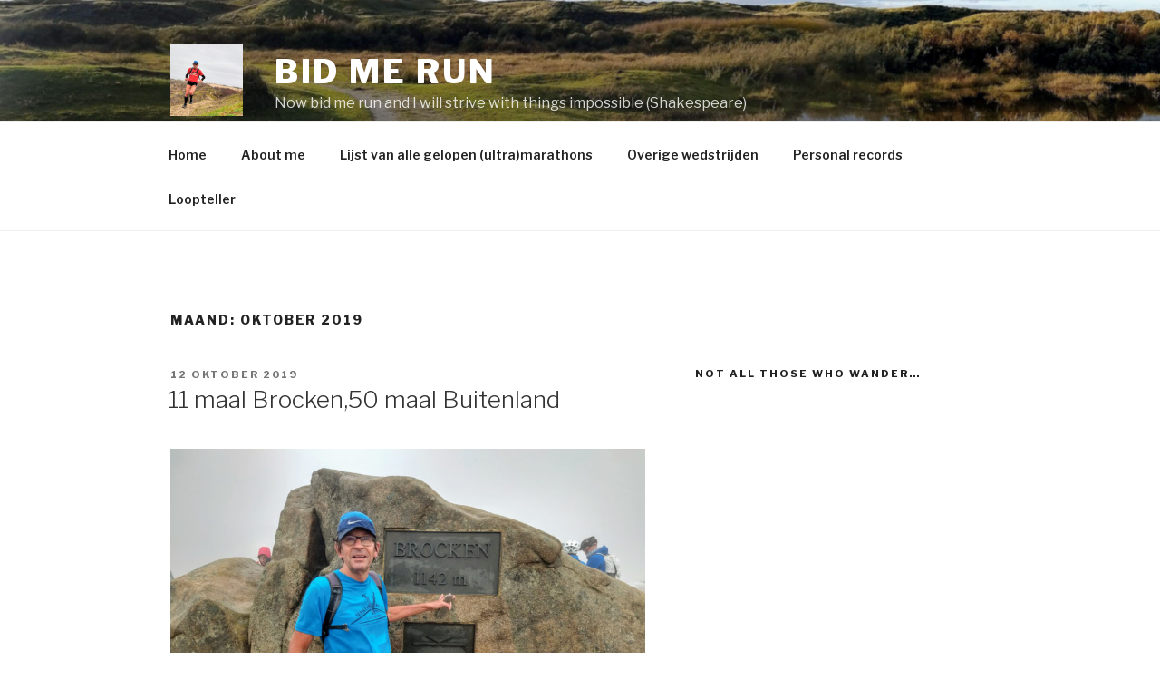

--- FILE ---
content_type: text/html; charset=UTF-8
request_url: https://bidmerun.nl/index.php/2019/10/
body_size: 23454
content:
<!DOCTYPE html>
<html lang="nl" class="no-js no-svg">
<head>
<meta charset="UTF-8">
<meta name="viewport" content="width=device-width, initial-scale=1">
<link rel="profile" href="http://gmpg.org/xfn/11">

<script>(function(html){html.className = html.className.replace(/\bno-js\b/,'js')})(document.documentElement);</script>
<title>oktober 2019 &#8211; Bid Me Run</title>
<link rel='dns-prefetch' href='//fonts.googleapis.com' />
<link rel='dns-prefetch' href='//s.w.org' />
<link href='https://fonts.gstatic.com' crossorigin rel='preconnect' />
<link rel="alternate" type="application/rss+xml" title="Bid Me Run &raquo; Feed" href="https://bidmerun.nl/index.php/feed/" />
<link rel="alternate" type="application/rss+xml" title="Bid Me Run &raquo; Reactiesfeed" href="https://bidmerun.nl/index.php/comments/feed/" />
		<script type="text/javascript">
			window._wpemojiSettings = {"baseUrl":"https:\/\/s.w.org\/images\/core\/emoji\/2.2.1\/72x72\/","ext":".png","svgUrl":"https:\/\/s.w.org\/images\/core\/emoji\/2.2.1\/svg\/","svgExt":".svg","source":{"concatemoji":"https:\/\/bidmerun.nl\/wp-includes\/js\/wp-emoji-release.min.js?ver=4.7.2"}};
			!function(a,b,c){function d(a){var b,c,d,e,f=String.fromCharCode;if(!k||!k.fillText)return!1;switch(k.clearRect(0,0,j.width,j.height),k.textBaseline="top",k.font="600 32px Arial",a){case"flag":return k.fillText(f(55356,56826,55356,56819),0,0),!(j.toDataURL().length<3e3)&&(k.clearRect(0,0,j.width,j.height),k.fillText(f(55356,57331,65039,8205,55356,57096),0,0),b=j.toDataURL(),k.clearRect(0,0,j.width,j.height),k.fillText(f(55356,57331,55356,57096),0,0),c=j.toDataURL(),b!==c);case"emoji4":return k.fillText(f(55357,56425,55356,57341,8205,55357,56507),0,0),d=j.toDataURL(),k.clearRect(0,0,j.width,j.height),k.fillText(f(55357,56425,55356,57341,55357,56507),0,0),e=j.toDataURL(),d!==e}return!1}function e(a){var c=b.createElement("script");c.src=a,c.defer=c.type="text/javascript",b.getElementsByTagName("head")[0].appendChild(c)}var f,g,h,i,j=b.createElement("canvas"),k=j.getContext&&j.getContext("2d");for(i=Array("flag","emoji4"),c.supports={everything:!0,everythingExceptFlag:!0},h=0;h<i.length;h++)c.supports[i[h]]=d(i[h]),c.supports.everything=c.supports.everything&&c.supports[i[h]],"flag"!==i[h]&&(c.supports.everythingExceptFlag=c.supports.everythingExceptFlag&&c.supports[i[h]]);c.supports.everythingExceptFlag=c.supports.everythingExceptFlag&&!c.supports.flag,c.DOMReady=!1,c.readyCallback=function(){c.DOMReady=!0},c.supports.everything||(g=function(){c.readyCallback()},b.addEventListener?(b.addEventListener("DOMContentLoaded",g,!1),a.addEventListener("load",g,!1)):(a.attachEvent("onload",g),b.attachEvent("onreadystatechange",function(){"complete"===b.readyState&&c.readyCallback()})),f=c.source||{},f.concatemoji?e(f.concatemoji):f.wpemoji&&f.twemoji&&(e(f.twemoji),e(f.wpemoji)))}(window,document,window._wpemojiSettings);
		</script>
		<style type="text/css">
img.wp-smiley,
img.emoji {
	display: inline !important;
	border: none !important;
	box-shadow: none !important;
	height: 1em !important;
	width: 1em !important;
	margin: 0 .07em !important;
	vertical-align: -0.1em !important;
	background: none !important;
	padding: 0 !important;
}
</style>
<link rel='stylesheet' id='dashicons-css'  href='https://bidmerun.nl/wp-includes/css/dashicons.min.css?ver=4.7.2' type='text/css' media='all' />
<link rel='stylesheet' id='post-views-counter-frontend-css'  href='https://bidmerun.nl/wp-content/plugins/post-views-counter/css/frontend.min.css?ver=1.3.12' type='text/css' media='all' />
<link rel='stylesheet' id='twentyseventeen-fonts-css'  href='https://fonts.googleapis.com/css?family=Libre+Franklin%3A300%2C300i%2C400%2C400i%2C600%2C600i%2C800%2C800i&#038;subset=latin%2Clatin-ext' type='text/css' media='all' />
<link rel='stylesheet' id='twentyseventeen-style-css'  href='https://bidmerun.nl/wp-content/themes/twentyseventeen/style.css?ver=4.7.2' type='text/css' media='all' />
<!--[if lt IE 9]>
<link rel='stylesheet' id='twentyseventeen-ie8-css'  href='https://bidmerun.nl/wp-content/themes/twentyseventeen/assets/css/ie8.css?ver=1.0' type='text/css' media='all' />
<![endif]-->
<!--[if lt IE 9]>
<script type='text/javascript' src='https://bidmerun.nl/wp-content/themes/twentyseventeen/assets/js/html5.js?ver=3.7.3'></script>
<![endif]-->
<script type='text/javascript' src='https://bidmerun.nl/wp-includes/js/jquery/jquery.js?ver=1.12.4'></script>
<script type='text/javascript' src='https://bidmerun.nl/wp-includes/js/jquery/jquery-migrate.min.js?ver=1.4.1'></script>
<link rel='https://api.w.org/' href='https://bidmerun.nl/index.php/wp-json/' />
<link rel="EditURI" type="application/rsd+xml" title="RSD" href="https://bidmerun.nl/xmlrpc.php?rsd" />
<link rel="wlwmanifest" type="application/wlwmanifest+xml" href="https://bidmerun.nl/wp-includes/wlwmanifest.xml" /> 
<meta name="generator" content="WordPress 4.7.2" />
<link rel="icon" href="https://bidmerun.nl/wp-content/uploads/2017/02/cropped-bidmerun-1-32x32.jpg" sizes="32x32" />
<link rel="icon" href="https://bidmerun.nl/wp-content/uploads/2017/02/cropped-bidmerun-1-192x192.jpg" sizes="192x192" />
<link rel="apple-touch-icon-precomposed" href="https://bidmerun.nl/wp-content/uploads/2017/02/cropped-bidmerun-1-180x180.jpg" />
<meta name="msapplication-TileImage" content="https://bidmerun.nl/wp-content/uploads/2017/02/cropped-bidmerun-1-270x270.jpg" />
		<style type="text/css" id="wp-custom-css">
			/*
Je kunt hier je eigen CSS toevoegen.

Klik op het help icoon om meer te leren.
*/
		</style>
	</head>

<body class="archive date wp-custom-logo hfeed has-header-image has-sidebar page-two-column colors-light">
<div id="page" class="site">
	<a class="skip-link screen-reader-text" href="#content">Naar de inhoud springen</a>

	<header id="masthead" class="site-header" role="banner">

		<div class="custom-header">

	<div class="custom-header-media">
		<div id="wp-custom-header" class="wp-custom-header"><img src="https://bidmerun.nl/wp-content/uploads/2019/11/cropped-IMG_20191106_154248574_HDR-PANO_3000-1-2.jpg" width="2000" height="1172" alt="Bid Me Run" srcset="https://bidmerun.nl/wp-content/uploads/2019/11/cropped-IMG_20191106_154248574_HDR-PANO_3000-1-2.jpg 2000w, https://bidmerun.nl/wp-content/uploads/2019/11/cropped-IMG_20191106_154248574_HDR-PANO_3000-1-2-300x176.jpg 300w, https://bidmerun.nl/wp-content/uploads/2019/11/cropped-IMG_20191106_154248574_HDR-PANO_3000-1-2-768x450.jpg 768w, https://bidmerun.nl/wp-content/uploads/2019/11/cropped-IMG_20191106_154248574_HDR-PANO_3000-1-2-1024x600.jpg 1024w" sizes="100vw" /></div>	</div>

	<div class="site-branding">
	<div class="wrap">

		<a href="https://bidmerun.nl/" class="custom-logo-link" rel="home" itemprop="url"><img width="249" height="250" src="https://bidmerun.nl/wp-content/uploads/2017/02/cropped-IMG_20200108_150824433_2000HDR.jpg" class="custom-logo" alt="" itemprop="logo" srcset="https://bidmerun.nl/wp-content/uploads/2017/02/cropped-IMG_20200108_150824433_2000HDR.jpg 249w, https://bidmerun.nl/wp-content/uploads/2017/02/cropped-IMG_20200108_150824433_2000HDR-150x150.jpg 150w, https://bidmerun.nl/wp-content/uploads/2017/02/cropped-IMG_20200108_150824433_2000HDR-100x100.jpg 100w" sizes="(max-width: 767px) 89vw, (max-width: 1000px) 54vw, (max-width: 1071px) 543px, 580px" /></a>
		<div class="site-branding-text">
							<p class="site-title"><a href="https://bidmerun.nl/" rel="home">Bid Me Run</a></p>
			
								<p class="site-description">Now bid me run and I will strive with things impossible (Shakespeare)</p>
						</div><!-- .site-branding-text -->

		
	</div><!-- .wrap -->
</div><!-- .site-branding -->

</div><!-- .custom-header -->

					<div class="navigation-top">
				<div class="wrap">
					<nav id="site-navigation" class="main-navigation" role="navigation" aria-label="Bovenste Menu">
	<button class="menu-toggle" aria-controls="top-menu" aria-expanded="false"><svg class="icon icon-bars" aria-hidden="true" role="img"> <use href="#icon-bars" xlink:href="#icon-bars"></use> </svg><svg class="icon icon-close" aria-hidden="true" role="img"> <use href="#icon-close" xlink:href="#icon-close"></use> </svg>Menu</button>
	<div class="menu-top-menu-container"><ul id="top-menu" class="menu"><li id="menu-item-18" class="menu-item menu-item-type-custom menu-item-object-custom menu-item-home menu-item-18"><a href="http://bidmerun.nl">Home</a></li>
<li id="menu-item-90" class="menu-item menu-item-type-post_type menu-item-object-page menu-item-90"><a href="https://bidmerun.nl/index.php/about/">About me</a></li>
<li id="menu-item-2884" class="menu-item menu-item-type-post_type menu-item-object-page menu-item-2884"><a href="https://bidmerun.nl/index.php/lijst-van-alle-gelopen-ultramarathons/">Lijst van alle gelopen (ultra)marathons</a></li>
<li id="menu-item-230" class="menu-item menu-item-type-post_type menu-item-object-page menu-item-230"><a href="https://bidmerun.nl/index.php/overige-wedstrijden/">Overige wedstrijden</a></li>
<li id="menu-item-116" class="menu-item menu-item-type-post_type menu-item-object-page menu-item-116"><a href="https://bidmerun.nl/index.php/personal-records/">Personal records</a></li>
<li id="menu-item-172" class="menu-item menu-item-type-post_type menu-item-object-page menu-item-172"><a href="https://bidmerun.nl/index.php/loopteller/">Loopteller</a></li>
</ul></div>
	</nav><!-- #site-navigation -->
				</div><!-- .wrap -->
			</div><!-- .navigation-top -->
		
	</header><!-- #masthead -->

	
	<div class="site-content-contain">
		<div id="content" class="site-content">

<div class="wrap">

			<header class="page-header">
			<h1 class="page-title">Maand: oktober 2019</h1>		</header><!-- .page-header -->
	
	<div id="primary" class="content-area">
		<main id="main" class="site-main" role="main">

					
<article id="post-1310" class="post-1310 post type-post status-publish format-standard hentry category-duitsland category-marathon category-wedstrijd">
		<header class="entry-header">
		<div class="entry-meta"><span class="screen-reader-text">Geplaatst op</span> <a href="https://bidmerun.nl/index.php/2019/10/12/11-maal-brocken50-maal-buitenland/" rel="bookmark"><time class="entry-date published" datetime="2019-10-12T21:23:52+01:00">12 oktober 2019</time><time class="updated" datetime="2019-10-20T22:25:46+01:00">20 oktober 2019</time></a></div><!-- .entry-meta --><h2 class="entry-title"><a href="https://bidmerun.nl/index.php/2019/10/12/11-maal-brocken50-maal-buitenland/" rel="bookmark">11 maal Brocken,50 maal Buitenland</a></h2>	</header><!-- .entry-header -->

	
	<div class="entry-content">
		<figure id="attachment_1315" style="width: 525px" class="wp-caption aligncenter"><a href="http://bidmerun.nl/wp-content/uploads/2019/10/IMG_20191012_114259014_2000_HDR.jpg"><img class="size-large wp-image-1315" src="http://bidmerun.nl/wp-content/uploads/2019/10/IMG_20191012_114259014_2000_HDR-1024x768.jpg" alt="" width="525" height="394" srcset="https://bidmerun.nl/wp-content/uploads/2019/10/IMG_20191012_114259014_2000_HDR-1024x768.jpg 1024w, https://bidmerun.nl/wp-content/uploads/2019/10/IMG_20191012_114259014_2000_HDR-300x225.jpg 300w, https://bidmerun.nl/wp-content/uploads/2019/10/IMG_20191012_114259014_2000_HDR-768x576.jpg 768w" sizes="(max-width: 525px) 100vw, 525px" /></a><figcaption class="wp-caption-text">Am Gipfel</figcaption></figure>
<p>Voor de tweede keer heb ik deelgenomen aan de Brocken Marathon, onderdeel van de 42e (!) editie van Harz Gebirgslauf in Wernigerode. De vorige keer was exact negen jaar geleden, op 12 oktober 2013. Samen met de negen voltooide Brocken Challenges was dit dus de 11e &#8216;Brockenstieg&#8217;. En bovendien was dit de <strong>50e (ultra)marathon op buitenlandse bodem</strong>.</p>
<figure id="attachment_1317" style="width: 525px" class="wp-caption aligncenter"><a href="http://bidmerun.nl/wp-content/uploads/2019/10/IMG_20191012_112017241_2000_HDR.jpg"><img class="size-large wp-image-1317" src="http://bidmerun.nl/wp-content/uploads/2019/10/IMG_20191012_112017241_2000_HDR-1024x768.jpg" alt="" width="525" height="394" srcset="https://bidmerun.nl/wp-content/uploads/2019/10/IMG_20191012_112017241_2000_HDR-1024x768.jpg 1024w, https://bidmerun.nl/wp-content/uploads/2019/10/IMG_20191012_112017241_2000_HDR-300x225.jpg 300w, https://bidmerun.nl/wp-content/uploads/2019/10/IMG_20191012_112017241_2000_HDR-768x576.jpg 768w" sizes="(max-width: 525px) 100vw, 525px" /></a><figcaption class="wp-caption-text">Bij de &#8216;Eiserne Tisch&#8217; op ruim 900 meter hoogte</figcaption></figure>
<p>Het is een bijzonder parcours. De eerste 19 kilometer gaan vrijwel constant omhoog, eerst nog geleidelijk, maar op de flanken van de Brocken die vanaf het noorden beklommen moet worden over de door het voormalige DDR-leger met ruwe betonplaten aangelegde weg is het stijgingspercentage rond de 20%. En dan loop je echt niet meer hard! Hier sloeg het weer zoals zo vaak plotseling om en werd het kil en nevelachtig terwijl er een stormachtige wind opstak. Indrukwekkend is ook de snelle verandering van het landschap. De mooie herfstbossen maken plaats voor sparrenwouden die tenslotte overgaan in een kale alpiene hoogvlakte. Na een kort fotomoment bij de &#8216;Brockenstein&#8217; loop je dan aan de andere kant weer even steil naar beneden. De gemiddelde snelheid in het tweede deel ligt dan ook aanzienlijk hoger dan in het eerste. Maar denk niet dat 23 kilometer bergafwaarts rennen gemakkelijk is! Integendeel, het is een flinke belasting voor de knieën en de scheenbenen, wat zich dagen later nog laat voelen. Na opnieuw de prachtige herfstige bossen doorkruist te hebben, met en passant nog twee pittige klimmetjes, wordt er gefinished op de &#8216;Himmelpforte&#8217; in Wernigerode, waar een gezellige samenkomst is met muziek en allerlei hapjes en drankjes. De dag erna heb ik nog volop van die mooie stad in de Harz kunnen genieten.</p>
<p>Een heel andere loop dan de winterse en &#8216;harde&#8217; Brocken Challenge, maar wel met zijn heel eigen charme, een echte herfstloop. Ook een stuk drukker dan de BC, maar dat deert nauwelijks. In het tempo waarin ik loop finish ik tijdens de BC in de avond, en dan is de Brocken donker en verlaten. De laatste trein is dan al vertrokken. Maar ook nu waren er op het winderige en mistige plateau weinig mensen te zien, terwijl we ze tijdens de afdaling over de Brockenweg toch in drommen tegenkwamen.</p>
<p>De opbrengsten van deze editie kwamen voor een deel ten goede aan een project om nieuwe bomen in de Harz te planten ter vervanging van de sparren die met name in de lagere delen massaal ten gronde gaan aan de droogte (kilmaatverandering) en een explosieve toename van een voor de sparren schadelijke keversoort.</p>
<p>Of ik de BC nog een keer ga lopen weet ik niet. Maar de Brocken Marathon staat wat mij betreft in 2020 weer op het programma!</p>
<p><strong>Brocken-Marathon</strong><br />
<strong>12 oktober 2019</strong><br />
<strong>42,2 km 1200 phm</strong><br />
<strong>5:10:19 netto (2u45m tot de top)</strong><br />
<strong>M65: 14e van 23<br />
M overall: 503e van 636<br />
Overall 592e van 777 (896 inschrijvingen)<br />
</strong></p>
<p><a href="https://photos.app.goo.gl/E4UeHXjziZohe41k8" target="_blank">Foto album</a></p>
<figure id="attachment_1316" style="width: 525px" class="wp-caption aligncenter"><a href="http://bidmerun.nl/wp-content/uploads/2019/10/IMG_20191013_121550219_2000_HDR.jpg"><img class="size-large wp-image-1316" src="http://bidmerun.nl/wp-content/uploads/2019/10/IMG_20191013_121550219_2000_HDR-1024x768.jpg" alt="" width="525" height="394" srcset="https://bidmerun.nl/wp-content/uploads/2019/10/IMG_20191013_121550219_2000_HDR-1024x768.jpg 1024w, https://bidmerun.nl/wp-content/uploads/2019/10/IMG_20191013_121550219_2000_HDR-300x225.jpg 300w, https://bidmerun.nl/wp-content/uploads/2019/10/IMG_20191013_121550219_2000_HDR-768x576.jpg 768w" sizes="(max-width: 525px) 100vw, 525px" /></a><figcaption class="wp-caption-text">De Brocken de volgende dag, gezien vanaf Wernigerode</figcaption></figure>
	</div><!-- .entry-content -->

	
</article><!-- #post-## -->

<article id="post-1297" class="post-1297 post type-post status-publish format-standard hentry category-nederland category-ultra category-wedstrijd">
		<header class="entry-header">
		<div class="entry-meta"><span class="screen-reader-text">Geplaatst op</span> <a href="https://bidmerun.nl/index.php/2019/10/06/11-strandentocht-2019/" rel="bookmark"><time class="entry-date published updated" datetime="2019-10-06T12:41:12+01:00">6 oktober 2019</time></a></div><!-- .entry-meta --><h2 class="entry-title"><a href="https://bidmerun.nl/index.php/2019/10/06/11-strandentocht-2019/" rel="bookmark">11 Strandentocht 2019</a></h2>	</header><!-- .entry-header -->

	
	<div class="entry-content">
		<figure id="attachment_1304" style="width: 525px" class="wp-caption aligncenter"><a href="http://bidmerun.nl/wp-content/uploads/2019/10/IMG_20191005_112247617_1500_HDR.jpg"><img class="wp-image-1304 size-large" src="http://bidmerun.nl/wp-content/uploads/2019/10/IMG_20191005_112247617_1500_HDR-1024x768.jpg" width="525" height="394" srcset="https://bidmerun.nl/wp-content/uploads/2019/10/IMG_20191005_112247617_1500_HDR-1024x768.jpg 1024w, https://bidmerun.nl/wp-content/uploads/2019/10/IMG_20191005_112247617_1500_HDR-300x225.jpg 300w, https://bidmerun.nl/wp-content/uploads/2019/10/IMG_20191005_112247617_1500_HDR-768x576.jpg 768w, https://bidmerun.nl/wp-content/uploads/2019/10/IMG_20191005_112247617_1500_HDR.jpg 1500w" sizes="(max-width: 525px) 100vw, 525px" /></a><figcaption class="wp-caption-text">Stempelpost Noordwijk aan Zee</figcaption></figure>
<p>Net als vorig jaar heb ik weer met veel plezier deelgenomen aan de 11 strandentocht van de Hartstichting. Ook nu weer een spetterend evenement. Altijd weer leuk om als hardloper deel uit te maken van wat in feite een wandeltocht is (vandaar dat het niet de 11-Stranden<em>loop </em>was; wandelaars spreken altijd van een &#8216;tocht&#8217;, net als schaatsers trouwens&#8230;). Wandeltochten zijn gericht op het volbrengen, niet op snelheid. Tijd speelt geen rol, het is de sfeer die telt.</p>
<p>Nou, sfeer was er volop. En toch was mijn euforie wat minder dan vorig jaar. Het evenement was duidelijk gegroeid, het was met name in het laatste deel door de grote aantallen 20 en 11 km lopers erg druk, het was één lang lint op het strand van Kijkduin tot Hoek van Holland. Op zich was dat nog geen probleem, maar de finishlocatie kon de grote toeloop nauwelijks aan. Wat resulteerde in minder persoonlijke aandacht en lange rijen bij het buffet en de pendelbussen. Voor het buffet had ik gelukkig niet ingeschreven; voor de bus wel, maar omdat er een prima (en uiteindelijk sneller!) alternatief met het OV was heb ik daarvoor maar gekozen. De eerste bus naar Bloemendaal zou trouwens pas om 20:00 vertrekken terwijl ik al om 17:00 gearriveerd was.</p>
<p>Ik ben om 9:15 in mijn eentje gestart in Bloemendaal aan Zee. De meeste andere lopers waren als groep meteen om 9 uur al weggegaan maar waarom zou ik haast maken? Starten kon tussen 9 en 10 en zo&#8217;n groep leidt er alleen maar toe dat je probeert bij te blijven en daardoor in een te hoog tempo start. En de dag is nog lang en zoals gezegd, het was geen wedstrijd en er zouden geen tijden geregistreerd worden.</p>
<figure id="attachment_1305" style="width: 525px" class="wp-caption aligncenter"><a href="http://bidmerun.nl/wp-content/uploads/2019/10/IMG_20191005_143134313_1500.jpg"><img class="size-large wp-image-1305" src="http://bidmerun.nl/wp-content/uploads/2019/10/IMG_20191005_143134313_1500-1024x768.jpg" alt="" width="525" height="394" srcset="https://bidmerun.nl/wp-content/uploads/2019/10/IMG_20191005_143134313_1500-1024x768.jpg 1024w, https://bidmerun.nl/wp-content/uploads/2019/10/IMG_20191005_143134313_1500-300x225.jpg 300w, https://bidmerun.nl/wp-content/uploads/2019/10/IMG_20191005_143134313_1500-768x576.jpg 768w, https://bidmerun.nl/wp-content/uploads/2019/10/IMG_20191005_143134313_1500.jpg 1500w" sizes="(max-width: 525px) 100vw, 525px" /></a><figcaption class="wp-caption-text">Ter hoogte van stempelpost Scheveningen Zuid</figcaption></figure>
<p>Vorig jaar was het behoorlijk warm, nu ronduit fris. Gemiddeld een graadje of 9. De zwakke oostenwind stond dwars in en het bleef grotendeels bewolkt met soms een knipoogje van de zon. Dat waren natuurlijk prima condities om hard te lopen en ik voltooide de tocht dan ook met veel minder moeite en een kwartier sneller dan in 2018. Op 20 km (Noordwijk) en 40 km (Scheveningen Zuidstrand) ben ik lekker even in één van de vele strandtenten gaan zitten voor een koffie met wat erbij. Het was geen wedstrijd toch? Niet dat ik iets tekort kwam, want er werd genoeg eten verstrekt door de organisatie: bananen, mandarijnen, appels en nog ander meer exotisch fruit.</p>
<p>Al met al een mooi evenement. Indrukwekkend hoe datgene wat eerst nog een nauwelijks zichtbaar silhouet aan de verre horizon is tijdens uren en uren lopen geleidelijk uitgroeit tot een imposant beeld van de ingang van de Nieuwe Waterweg en de haveninstallaties van Rotterdam. Een betere ervaring van de lange afstand kun je niet krijgen dan tijdens het lopen langs het lange lange strand.</p>
<p>222 deelnemers startten in Bloemendaal aan Zee voor de 60-km afstand. Daarvan waren er 31 hardlopers, waarvan 19 individueel en 12 in teams. Het totaal aantal deelnemers op alle afstanden was maar liefst 3075 (222 op de 60 km, 263 op de 40km, 1535 op de 20 km, 1055 op de 11 km).</p>
<p><a href="http://bidmerun.nl/wp-content/uploads/2019/10/IMG_20191005_170352267_1500_HDR.jpg"><img class="aligncenter size-large wp-image-1303" src="http://bidmerun.nl/wp-content/uploads/2019/10/IMG_20191005_170352267_1500_HDR-1024x768.jpg" alt="" width="525" height="394" srcset="https://bidmerun.nl/wp-content/uploads/2019/10/IMG_20191005_170352267_1500_HDR-1024x768.jpg 1024w, https://bidmerun.nl/wp-content/uploads/2019/10/IMG_20191005_170352267_1500_HDR-300x225.jpg 300w, https://bidmerun.nl/wp-content/uploads/2019/10/IMG_20191005_170352267_1500_HDR-768x576.jpg 768w, https://bidmerun.nl/wp-content/uploads/2019/10/IMG_20191005_170352267_1500_HDR.jpg 1500w" sizes="(max-width: 525px) 100vw, 525px" /></a></p>
<p><strong>11 Strandentocht</strong><br />
<strong>Strandloop van Bloemendaal aan Zee naar Hoek van Holland</strong><br />
<strong>60 km</strong><br />
<strong>7u 50m bruto</strong></p>
<p><a href="http://afstandmeten.nl/index.php?id=2494315" target="_blank">Route</a></p>
<p><a href="https://photos.app.goo.gl/pug8hCbB92eb8SuJ8" target="_blank">Foto&#8217;s </a></p>
<figure id="attachment_1302" style="width: 225px" class="wp-caption aligncenter"><a href="http://bidmerun.nl/wp-content/uploads/2019/10/IMG_20191006_103422858_2000.jpg"><img class="wp-image-1302 size-medium" src="http://bidmerun.nl/wp-content/uploads/2019/10/IMG_20191006_103422858_2000-225x300.jpg" width="225" height="300" srcset="https://bidmerun.nl/wp-content/uploads/2019/10/IMG_20191006_103422858_2000-225x300.jpg 225w, https://bidmerun.nl/wp-content/uploads/2019/10/IMG_20191006_103422858_2000-768x1024.jpg 768w, https://bidmerun.nl/wp-content/uploads/2019/10/IMG_20191006_103422858_2000.jpg 1500w" sizes="(max-width: 225px) 100vw, 225px" /></a><figcaption class="wp-caption-text">En ook dit jaar weer een mooie medaille!</figcaption></figure>
	</div><!-- .entry-content -->

	
</article><!-- #post-## -->

		</main><!-- #main -->
	</div><!-- #primary -->
	
<aside id="secondary" class="widget-area" role="complementary">
	<section id="text-17" class="widget widget_text"><h2 class="widget-title">Not all those who wander&#8230;</h2>			<div class="textwidget"><iframe width="560" height="315" src="https://www.youtube.com/embed/opGgV5ef9gs" title="YouTube video player" frameborder="0" allow="accelerometer; autoplay; clipboard-write; encrypted-media; gyroscope; picture-in-picture" allowfullscreen></iframe></div>
		</section><section id="search-3" class="widget widget_search"><h2 class="widget-title">Search</h2>

<form role="search" method="get" class="search-form" action="https://bidmerun.nl/">
	<label for="search-form-696a366028e08">
		<span class="screen-reader-text">Zoeken naar:</span>
	</label>
	<input type="search" id="search-form-696a366028e08" class="search-field" placeholder="Zoeken &hellip;" value="" name="s" />
	<button type="submit" class="search-submit"><svg class="icon icon-search" aria-hidden="true" role="img"> <use href="#icon-search" xlink:href="#icon-search"></use> </svg><span class="screen-reader-text">Zoeken</span></button>
</form>
</section><section id="categories-3" class="widget widget_categories"><h2 class="widget-title">Categorieën</h2><label class="screen-reader-text" for="cat">Categorieën</label><select  name='cat' id='cat' class='postform' >
	<option value='-1'>Categorie selecteren</option>
	<option class="level-0" value="17">België</option>
	<option class="level-0" value="13">Commentaar</option>
	<option class="level-0" value="12">Duitsland</option>
	<option class="level-0" value="16">Italië</option>
	<option class="level-0" value="10">Marathon</option>
	<option class="level-0" value="11">Nederland</option>
	<option class="level-0" value="14">Portugal</option>
	<option class="level-0" value="7">Trainingsloop</option>
	<option class="level-0" value="15">UK</option>
	<option class="level-0" value="9">Ultra</option>
	<option class="level-0" value="1">Uncategorized</option>
	<option class="level-0" value="8">Wedstrijd</option>
</select>

<script type='text/javascript'>
/* <![CDATA[ */
(function() {
	var dropdown = document.getElementById( "cat" );
	function onCatChange() {
		if ( dropdown.options[ dropdown.selectedIndex ].value > 0 ) {
			location.href = "https://bidmerun.nl/?cat=" + dropdown.options[ dropdown.selectedIndex ].value;
		}
	}
	dropdown.onchange = onCatChange;
})();
/* ]]> */
</script>

</section><section id="text-21" class="widget widget_text"><h2 class="widget-title">Resultaten 2025</h2>			<div class="textwidget">9/2 Groet uit Schoorl Run 30 km 3:08:42
</BR>16/3 Lentemarathon Amstelveen 42,2 km 4:48:42
</BR>21/4 Lions Heuvelloop 15 km 1:27:40
</BR>27/4 Omloop Noordwijkerhout 21,1 km 2:05:40
</BR>24/5 Sri Chinmoy Amsterdam 50 km  6:03:22
</BR>28/6 6 uur v/d Haarlemmermeer 47,427 km
</BR> 19/7 Midzomeravondmarathon 31,6 km 3:46:12
</BR> 16/8 340e Mollenmarathon 42,6 km 5:49:00
</BR> 6/9 Brockenlauf Ilsenburg 26,2 km 3:34:41
</BR> 28/9 Halve van Haarlem 21,1 km 2:17:42
</BR> 16/11 Ronde Venen Marathon 42,2 km 4:54:07
</BR> 20/12 Linschotenloop 21,1 km 2:09:25</div>
		</section><section id="text-20" class="widget widget_text"><h2 class="widget-title">Resultaten 2024</h2>			<div class="textwidget">1/4 Lions Heuvelloop 15 km 1:25:58
<BR> 28/4 Omloop Noordwijkerhout 21,1 km 2:02:42
<BR> 12/5 Leiden halve marathon 21,1 km 2:07:31
<BR> 21/6 Grachtenloop Haarlem 10 km 0:57:17
<BR> 29/6 6 uur v/d Haarlemmermeer 48,148 km
<BR> 13/7 RunX Summer Run 10km 0:52:58
<BR> 20/7 Midzomeravond Diever 30 km 3:06:19
<BR> 29/9 Halve van Haarlem 21,1 km 2:05:54
<BR> 27/10 Heemstede Loop 10,0 km 0:57:31
<BR> 3/11 Twiskemolenloop 21,1 km 2:05:08
<BR>24/11 Spijkenisse 21,1 km 2:09:22
21/12 Linschotenloop 21,1 km 2:11:17</div>
		</section><section id="text-19" class="widget widget_text"><h2 class="widget-title">Resultaten 2023</h2>			<div class="textwidget">8/1 Egmond Halve Marathon 2:04:17
<BR>12/2 Groet uit Schoorl Run 30km 2:50:03
<BR>19/3 Lentemarathon Amstelveen 42,2km 4:05:54
<BR>10/4 Lions Heuvelloop 15km 1:19:15
<BR>30/4 Omloop Noordwijkerhout 21,1km 1:53:49
<BR>14/5 Leiden Marathon 42,2km 4:29:48
<BR>24/6 6 uur  v/d Haarlemmermeer 47,9km 6:00:00
<BR>22/7 Midzomeravondmarathon 42,2km 4:22:12
<BR> 4/11 11 Strandentocht 20 km 1:50:15
<BR>19/11 Ronde Venen Marathon 42,2km 4:43:23
<BR>26/11 Spark Marathon 42,2km 4:21:46
<BR>23/12 Linschotenloop 21,1km 2:01:56</div>
		</section><section id="text-18" class="widget widget_text"><h2 class="widget-title">Resultaten 2022</h2>			<div class="textwidget">16/1 Le trèfle á quatre feuilles (3 ronden) 32,3 km 4:31:31
<BR>30/1 Rondom Amersfoort 42,2 km 4:30:00
<BR> 18/4 Lions Heuvelloop 15 km 1:21:08
<BR> 30/4 Harzquerung 53,5 km 7:14:38
<BR> 22/5 Pim Mulierloop 10 km 0:54:07
<BR> 25/6 6 uur van de Haarlemmermeer 54,5 km 6:00:00
<BR> 23/7 Midzomeravondmarathon Diever 42,2 km 4:23:46
<BR> 25/9 Halve van Haarlem 21,1 km 1:56:01
<BR> 8/10 Brocken Marathon 42,2 km 5:20:02
<BR> 20/11 Ronde Venen Marathon 42,2 km 4:25:14
<BR> 17/12 Linschotenloop 21,1 km 2:01:15</div>
		</section><section id="text-16" class="widget widget_text"><h2 class="widget-title">Resultaten 2021</h2>			<div class="textwidget">13/2 Virtual Brocken Challenge (T) 42,3 km
<BR>20/3 Haarlem-Katwijk (T) 43,4 km
<BR>28/4 Castricum-Bergen (T) 43,4 km
<BR>7/7 Kruisbergmarathon (T) 42,3 km
<BR>25/9 6 uur v/d Haarlemmermeer 54,1 km
<BR>9/10 Brocken Marathon 43,6 km
<BR>21/11 Ronde Venen marathon 42,2 km 
<BR>15/12 NHDR marathon (T) 41,7 km
</div>
		</section><section id="text-15" class="widget widget_text"><h2 class="widget-title">Resultaten 2020</h2>			<div class="textwidget"> 26/1 Around Amersfoort 42,2km 4:14:42 
<BR> 15/2 Sjravele door Limburg 50,4km 6:51:00
<BR> 15/4 Duinen marathon (T) 42,2km ca. 5:00
<BR> 6/5 Assendelft marathon (T) 42,2km ca. 5:00</div>
		</section><section id="text-6" class="widget widget_text"><h2 class="widget-title">Resultaten 2019</h2>			<div class="textwidget">9/2 Brocken Challenge (DNF) 69km 11:20
<BR> 3/3 Mooie Nel Cross 9,8km 00:52:21
<BR> 23/3 Sjravele door Limburg 50 km 6:37
<BR> 6/4 Castricum marathon 44km 4:47
<BR> 22/4 Lions Heuvelloop 15km 1:15:39
<BR> 12/5 Pim Mulierloop 16,1km 1:22:13
<BR> 19/5 Leiden marathon 42,2km 3:51:30
<BR> 16/6 Amersfoort marathon 42,2km 4:02:13
<BR> 5/7 Haarlemse Grachtenloop 10km 0:49:40
<BR> 20/7 Midzomeravondmarathon 42,2km 3:58:38
<BR>24/8 Steamtrain Trail 43,8km 6:32:00
<BR>29/9 Halve van Haarlem 21,1km 1:48:40
<BR>5/10 11 Strandentocht 60km 7:50:00
<BR>12/10 Brocken Marathon 42,2km 5:10:19
<BR>17/11 Ronde Venen Marathon 42,2km 4:14:23
<BR>1/12 Sinterklaasloop 10km 0:51:35
<BR>15/12 Spark Marathon 42,2km 4:02:35

</div>
		</section><section id="text-12" class="widget widget_text"><h2 class="widget-title">DUV Listing</h2>			<div class="textwidget"><A HREF="http://statistik.d-u-v.org/getresultperson.php?runner=46313" TARGET="NEW">DUV gegevens</A></div>
		</section><section id="text-14" class="widget widget_text"><h2 class="widget-title">Oude website</h2>			<div class="textwidget"><A HREF="lopen_oud/index.htm" TARGET="NEW">Hardlooplogboek t/m 2016</A></div>
		</section><section id="archives-4" class="widget widget_archive"><h2 class="widget-title">Archief</h2>		<ul>
			<li><a href='https://bidmerun.nl/index.php/2026/01/'>januari 2026</a>&nbsp;(1)</li>
	<li><a href='https://bidmerun.nl/index.php/2025/12/'>december 2025</a>&nbsp;(2)</li>
	<li><a href='https://bidmerun.nl/index.php/2025/11/'>november 2025</a>&nbsp;(2)</li>
	<li><a href='https://bidmerun.nl/index.php/2025/09/'>september 2025</a>&nbsp;(2)</li>
	<li><a href='https://bidmerun.nl/index.php/2025/08/'>augustus 2025</a>&nbsp;(1)</li>
	<li><a href='https://bidmerun.nl/index.php/2025/07/'>juli 2025</a>&nbsp;(2)</li>
	<li><a href='https://bidmerun.nl/index.php/2025/06/'>juni 2025</a>&nbsp;(1)</li>
	<li><a href='https://bidmerun.nl/index.php/2025/05/'>mei 2025</a>&nbsp;(1)</li>
	<li><a href='https://bidmerun.nl/index.php/2025/04/'>april 2025</a>&nbsp;(2)</li>
	<li><a href='https://bidmerun.nl/index.php/2025/03/'>maart 2025</a>&nbsp;(1)</li>
	<li><a href='https://bidmerun.nl/index.php/2025/02/'>februari 2025</a>&nbsp;(1)</li>
	<li><a href='https://bidmerun.nl/index.php/2025/01/'>januari 2025</a>&nbsp;(2)</li>
	<li><a href='https://bidmerun.nl/index.php/2024/12/'>december 2024</a>&nbsp;(1)</li>
	<li><a href='https://bidmerun.nl/index.php/2024/11/'>november 2024</a>&nbsp;(2)</li>
	<li><a href='https://bidmerun.nl/index.php/2024/10/'>oktober 2024</a>&nbsp;(1)</li>
	<li><a href='https://bidmerun.nl/index.php/2024/09/'>september 2024</a>&nbsp;(1)</li>
	<li><a href='https://bidmerun.nl/index.php/2024/07/'>juli 2024</a>&nbsp;(2)</li>
	<li><a href='https://bidmerun.nl/index.php/2024/06/'>juni 2024</a>&nbsp;(2)</li>
	<li><a href='https://bidmerun.nl/index.php/2024/05/'>mei 2024</a>&nbsp;(1)</li>
	<li><a href='https://bidmerun.nl/index.php/2024/04/'>april 2024</a>&nbsp;(2)</li>
	<li><a href='https://bidmerun.nl/index.php/2024/03/'>maart 2024</a>&nbsp;(1)</li>
	<li><a href='https://bidmerun.nl/index.php/2024/02/'>februari 2024</a>&nbsp;(1)</li>
	<li><a href='https://bidmerun.nl/index.php/2023/12/'>december 2023</a>&nbsp;(3)</li>
	<li><a href='https://bidmerun.nl/index.php/2023/11/'>november 2023</a>&nbsp;(4)</li>
	<li><a href='https://bidmerun.nl/index.php/2023/10/'>oktober 2023</a>&nbsp;(1)</li>
	<li><a href='https://bidmerun.nl/index.php/2023/08/'>augustus 2023</a>&nbsp;(1)</li>
	<li><a href='https://bidmerun.nl/index.php/2023/07/'>juli 2023</a>&nbsp;(2)</li>
	<li><a href='https://bidmerun.nl/index.php/2023/06/'>juni 2023</a>&nbsp;(1)</li>
	<li><a href='https://bidmerun.nl/index.php/2023/05/'>mei 2023</a>&nbsp;(1)</li>
	<li><a href='https://bidmerun.nl/index.php/2023/04/'>april 2023</a>&nbsp;(3)</li>
	<li><a href='https://bidmerun.nl/index.php/2023/03/'>maart 2023</a>&nbsp;(2)</li>
	<li><a href='https://bidmerun.nl/index.php/2023/02/'>februari 2023</a>&nbsp;(1)</li>
	<li><a href='https://bidmerun.nl/index.php/2023/01/'>januari 2023</a>&nbsp;(2)</li>
	<li><a href='https://bidmerun.nl/index.php/2022/12/'>december 2022</a>&nbsp;(2)</li>
	<li><a href='https://bidmerun.nl/index.php/2022/11/'>november 2022</a>&nbsp;(2)</li>
	<li><a href='https://bidmerun.nl/index.php/2022/10/'>oktober 2022</a>&nbsp;(1)</li>
	<li><a href='https://bidmerun.nl/index.php/2022/09/'>september 2022</a>&nbsp;(2)</li>
	<li><a href='https://bidmerun.nl/index.php/2022/08/'>augustus 2022</a>&nbsp;(1)</li>
	<li><a href='https://bidmerun.nl/index.php/2022/07/'>juli 2022</a>&nbsp;(1)</li>
	<li><a href='https://bidmerun.nl/index.php/2022/06/'>juni 2022</a>&nbsp;(1)</li>
	<li><a href='https://bidmerun.nl/index.php/2022/05/'>mei 2022</a>&nbsp;(2)</li>
	<li><a href='https://bidmerun.nl/index.php/2022/04/'>april 2022</a>&nbsp;(2)</li>
	<li><a href='https://bidmerun.nl/index.php/2022/01/'>januari 2022</a>&nbsp;(2)</li>
	<li><a href='https://bidmerun.nl/index.php/2021/12/'>december 2021</a>&nbsp;(3)</li>
	<li><a href='https://bidmerun.nl/index.php/2021/11/'>november 2021</a>&nbsp;(1)</li>
	<li><a href='https://bidmerun.nl/index.php/2021/10/'>oktober 2021</a>&nbsp;(3)</li>
	<li><a href='https://bidmerun.nl/index.php/2021/09/'>september 2021</a>&nbsp;(2)</li>
	<li><a href='https://bidmerun.nl/index.php/2021/08/'>augustus 2021</a>&nbsp;(1)</li>
	<li><a href='https://bidmerun.nl/index.php/2021/07/'>juli 2021</a>&nbsp;(3)</li>
	<li><a href='https://bidmerun.nl/index.php/2021/06/'>juni 2021</a>&nbsp;(1)</li>
	<li><a href='https://bidmerun.nl/index.php/2021/05/'>mei 2021</a>&nbsp;(2)</li>
	<li><a href='https://bidmerun.nl/index.php/2021/04/'>april 2021</a>&nbsp;(4)</li>
	<li><a href='https://bidmerun.nl/index.php/2021/03/'>maart 2021</a>&nbsp;(2)</li>
	<li><a href='https://bidmerun.nl/index.php/2021/02/'>februari 2021</a>&nbsp;(4)</li>
	<li><a href='https://bidmerun.nl/index.php/2021/01/'>januari 2021</a>&nbsp;(4)</li>
	<li><a href='https://bidmerun.nl/index.php/2020/12/'>december 2020</a>&nbsp;(2)</li>
	<li><a href='https://bidmerun.nl/index.php/2020/11/'>november 2020</a>&nbsp;(1)</li>
	<li><a href='https://bidmerun.nl/index.php/2020/10/'>oktober 2020</a>&nbsp;(3)</li>
	<li><a href='https://bidmerun.nl/index.php/2020/09/'>september 2020</a>&nbsp;(3)</li>
	<li><a href='https://bidmerun.nl/index.php/2020/08/'>augustus 2020</a>&nbsp;(4)</li>
	<li><a href='https://bidmerun.nl/index.php/2020/07/'>juli 2020</a>&nbsp;(5)</li>
	<li><a href='https://bidmerun.nl/index.php/2020/06/'>juni 2020</a>&nbsp;(4)</li>
	<li><a href='https://bidmerun.nl/index.php/2020/05/'>mei 2020</a>&nbsp;(2)</li>
	<li><a href='https://bidmerun.nl/index.php/2020/04/'>april 2020</a>&nbsp;(3)</li>
	<li><a href='https://bidmerun.nl/index.php/2020/03/'>maart 2020</a>&nbsp;(2)</li>
	<li><a href='https://bidmerun.nl/index.php/2020/02/'>februari 2020</a>&nbsp;(2)</li>
	<li><a href='https://bidmerun.nl/index.php/2020/01/'>januari 2020</a>&nbsp;(4)</li>
	<li><a href='https://bidmerun.nl/index.php/2019/12/'>december 2019</a>&nbsp;(4)</li>
	<li><a href='https://bidmerun.nl/index.php/2019/11/'>november 2019</a>&nbsp;(2)</li>
	<li><a href='https://bidmerun.nl/index.php/2019/10/'>oktober 2019</a>&nbsp;(2)</li>
	<li><a href='https://bidmerun.nl/index.php/2019/09/'>september 2019</a>&nbsp;(1)</li>
	<li><a href='https://bidmerun.nl/index.php/2019/08/'>augustus 2019</a>&nbsp;(2)</li>
	<li><a href='https://bidmerun.nl/index.php/2019/07/'>juli 2019</a>&nbsp;(3)</li>
	<li><a href='https://bidmerun.nl/index.php/2019/06/'>juni 2019</a>&nbsp;(3)</li>
	<li><a href='https://bidmerun.nl/index.php/2019/05/'>mei 2019</a>&nbsp;(2)</li>
	<li><a href='https://bidmerun.nl/index.php/2019/04/'>april 2019</a>&nbsp;(4)</li>
	<li><a href='https://bidmerun.nl/index.php/2019/03/'>maart 2019</a>&nbsp;(3)</li>
	<li><a href='https://bidmerun.nl/index.php/2019/02/'>februari 2019</a>&nbsp;(3)</li>
	<li><a href='https://bidmerun.nl/index.php/2019/01/'>januari 2019</a>&nbsp;(2)</li>
	<li><a href='https://bidmerun.nl/index.php/2018/12/'>december 2018</a>&nbsp;(3)</li>
	<li><a href='https://bidmerun.nl/index.php/2018/11/'>november 2018</a>&nbsp;(3)</li>
	<li><a href='https://bidmerun.nl/index.php/2018/10/'>oktober 2018</a>&nbsp;(2)</li>
	<li><a href='https://bidmerun.nl/index.php/2018/09/'>september 2018</a>&nbsp;(2)</li>
	<li><a href='https://bidmerun.nl/index.php/2018/08/'>augustus 2018</a>&nbsp;(2)</li>
	<li><a href='https://bidmerun.nl/index.php/2018/07/'>juli 2018</a>&nbsp;(2)</li>
	<li><a href='https://bidmerun.nl/index.php/2018/06/'>juni 2018</a>&nbsp;(4)</li>
	<li><a href='https://bidmerun.nl/index.php/2018/05/'>mei 2018</a>&nbsp;(2)</li>
	<li><a href='https://bidmerun.nl/index.php/2018/04/'>april 2018</a>&nbsp;(5)</li>
	<li><a href='https://bidmerun.nl/index.php/2018/03/'>maart 2018</a>&nbsp;(3)</li>
	<li><a href='https://bidmerun.nl/index.php/2018/02/'>februari 2018</a>&nbsp;(3)</li>
	<li><a href='https://bidmerun.nl/index.php/2018/01/'>januari 2018</a>&nbsp;(3)</li>
	<li><a href='https://bidmerun.nl/index.php/2017/12/'>december 2017</a>&nbsp;(6)</li>
	<li><a href='https://bidmerun.nl/index.php/2017/11/'>november 2017</a>&nbsp;(1)</li>
	<li><a href='https://bidmerun.nl/index.php/2017/10/'>oktober 2017</a>&nbsp;(2)</li>
	<li><a href='https://bidmerun.nl/index.php/2017/09/'>september 2017</a>&nbsp;(4)</li>
	<li><a href='https://bidmerun.nl/index.php/2017/08/'>augustus 2017</a>&nbsp;(3)</li>
	<li><a href='https://bidmerun.nl/index.php/2017/07/'>juli 2017</a>&nbsp;(3)</li>
	<li><a href='https://bidmerun.nl/index.php/2017/06/'>juni 2017</a>&nbsp;(4)</li>
	<li><a href='https://bidmerun.nl/index.php/2017/05/'>mei 2017</a>&nbsp;(2)</li>
	<li><a href='https://bidmerun.nl/index.php/2017/04/'>april 2017</a>&nbsp;(5)</li>
	<li><a href='https://bidmerun.nl/index.php/2017/03/'>maart 2017</a>&nbsp;(5)</li>
	<li><a href='https://bidmerun.nl/index.php/2017/02/'>februari 2017</a>&nbsp;(2)</li>
	<li><a href='https://bidmerun.nl/index.php/2017/01/'>januari 2017</a>&nbsp;(4)</li>
		</ul>
		</section></aside><!-- #secondary -->
</div><!-- .wrap -->


		</div><!-- #content -->

		<footer id="colophon" class="site-footer" role="contentinfo">
			<div class="wrap">
				

	<aside class="widget-area" role="complementary">
					<div class="widget-column footer-widget-2">
				<section id="text-9" class="widget widget_text"><h2 class="widget-title">About This Site</h2>			<div class="textwidget"><p>Deze site is de nieuwe versie van het 'Hardlooplogboek van André Boom' (1997-2016).
Vanuit de oude website zal de komende tijd nog diverse content overgeheveld worden naar deze site.</p>

<p>This site contains the running diary of André Boom (Dutch ultra runner). Some of the contents of my old website, now offline, will be transferred tot this website gradually.</p></div>
		</section>			</div>
			</aside><!-- .widget-area -->

					<nav class="social-navigation" role="navigation" aria-label="Footer sociale links menu">
						<div class="menu-social-links-menu-container"><ul id="menu-social-links-menu" class="social-links-menu"><li id="menu-item-23" class="menu-item menu-item-type-custom menu-item-object-custom menu-item-23"><a target="_blank" href="https://www.facebook.com/andre.boom.7355"><span class="screen-reader-text">Facebook</span><svg class="icon icon-facebook" aria-hidden="true" role="img"> <use href="#icon-facebook" xlink:href="#icon-facebook"></use> </svg></a></li>
<li id="menu-item-24" class="menu-item menu-item-type-custom menu-item-object-custom menu-item-24"><a target="_blank" href="https://twitter.com/ajjboom"><span class="screen-reader-text">Twitter</span><svg class="icon icon-twitter" aria-hidden="true" role="img"> <use href="#icon-twitter" xlink:href="#icon-twitter"></use> </svg></a></li>
</ul></div>					</nav><!-- .social-navigation -->
				<div class="site-info">
	<a href="https://nl.wordpress.org/">Ondersteund door WordPress</a>
</div><!-- .site-info -->
			</div><!-- .wrap -->
		</footer><!-- #colophon -->
	</div><!-- .site-content-contain -->
</div><!-- #page -->
<script type='text/javascript'>
/* <![CDATA[ */
var twentyseventeenScreenReaderText = {"quote":"<svg class=\"icon icon-quote-right\" aria-hidden=\"true\" role=\"img\"> <use href=\"#icon-quote-right\" xlink:href=\"#icon-quote-right\"><\/use> <\/svg>","expand":"Alles uitklappen","collapse":"Alles inklappen","icon":"<svg class=\"icon icon-angle-down\" aria-hidden=\"true\" role=\"img\"> <use href=\"#icon-angle-down\" xlink:href=\"#icon-angle-down\"><\/use> <span class=\"svg-fallback icon-angle-down\"><\/span><\/svg>"};
/* ]]> */
</script>
<script type='text/javascript' src='https://bidmerun.nl/wp-content/themes/twentyseventeen/assets/js/skip-link-focus-fix.js?ver=1.0'></script>
<script type='text/javascript' src='https://bidmerun.nl/wp-content/themes/twentyseventeen/assets/js/navigation.js?ver=1.0'></script>
<script type='text/javascript' src='https://bidmerun.nl/wp-content/themes/twentyseventeen/assets/js/global.js?ver=1.0'></script>
<script type='text/javascript' src='https://bidmerun.nl/wp-content/themes/twentyseventeen/assets/js/jquery.scrollTo.js?ver=2.1.2'></script>
<script type='text/javascript' src='https://bidmerun.nl/wp-includes/js/wp-embed.min.js?ver=4.7.2'></script>
<svg style="position: absolute; width: 0; height: 0; overflow: hidden;" version="1.1" xmlns="http://www.w3.org/2000/svg" xmlns:xlink="http://www.w3.org/1999/xlink">
<defs>
<symbol id="icon-behance" viewBox="0 0 37 32">
<path class="path1" d="M33 6.054h-9.125v2.214h9.125v-2.214zM28.5 13.661q-1.607 0-2.607 0.938t-1.107 2.545h7.286q-0.321-3.482-3.571-3.482zM28.786 24.107q1.125 0 2.179-0.571t1.357-1.554h3.946q-1.786 5.482-7.625 5.482-3.821 0-6.080-2.357t-2.259-6.196q0-3.714 2.33-6.17t6.009-2.455q2.464 0 4.295 1.214t2.732 3.196 0.902 4.429q0 0.304-0.036 0.839h-11.75q0 1.982 1.027 3.063t2.973 1.080zM4.946 23.214h5.286q3.661 0 3.661-2.982 0-3.214-3.554-3.214h-5.393v6.196zM4.946 13.625h5.018q1.393 0 2.205-0.652t0.813-2.027q0-2.571-3.393-2.571h-4.643v5.25zM0 4.536h10.607q1.554 0 2.768 0.25t2.259 0.848 1.607 1.723 0.563 2.75q0 3.232-3.071 4.696 2.036 0.571 3.071 2.054t1.036 3.643q0 1.339-0.438 2.438t-1.179 1.848-1.759 1.268-2.161 0.75-2.393 0.232h-10.911v-22.5z"></path>
</symbol>
<symbol id="icon-deviantart" viewBox="0 0 18 32">
<path class="path1" d="M18.286 5.411l-5.411 10.393 0.429 0.554h4.982v7.411h-9.054l-0.786 0.536-2.536 4.875-0.536 0.536h-5.375v-5.411l5.411-10.411-0.429-0.536h-4.982v-7.411h9.054l0.786-0.536 2.536-4.875 0.536-0.536h5.375v5.411z"></path>
</symbol>
<symbol id="icon-medium" viewBox="0 0 32 32">
<path class="path1" d="M10.661 7.518v20.946q0 0.446-0.223 0.759t-0.652 0.313q-0.304 0-0.589-0.143l-8.304-4.161q-0.375-0.179-0.634-0.598t-0.259-0.83v-20.357q0-0.357 0.179-0.607t0.518-0.25q0.25 0 0.786 0.268l9.125 4.571q0.054 0.054 0.054 0.089zM11.804 9.321l9.536 15.464-9.536-4.75v-10.714zM32 9.643v18.821q0 0.446-0.25 0.723t-0.679 0.277-0.839-0.232l-7.875-3.929zM31.946 7.5q0 0.054-4.58 7.491t-5.366 8.705l-6.964-11.321 5.786-9.411q0.304-0.5 0.929-0.5 0.25 0 0.464 0.107l9.661 4.821q0.071 0.036 0.071 0.107z"></path>
</symbol>
<symbol id="icon-slideshare" viewBox="0 0 32 32">
<path class="path1" d="M15.589 13.214q0 1.482-1.134 2.545t-2.723 1.063-2.723-1.063-1.134-2.545q0-1.5 1.134-2.554t2.723-1.054 2.723 1.054 1.134 2.554zM24.554 13.214q0 1.482-1.125 2.545t-2.732 1.063q-1.589 0-2.723-1.063t-1.134-2.545q0-1.5 1.134-2.554t2.723-1.054q1.607 0 2.732 1.054t1.125 2.554zM28.571 16.429v-11.911q0-1.554-0.571-2.205t-1.982-0.652h-19.857q-1.482 0-2.009 0.607t-0.527 2.25v12.018q0.768 0.411 1.58 0.714t1.446 0.5 1.446 0.33 1.268 0.196 1.25 0.071 1.045 0.009 1.009-0.036 0.795-0.036q1.214-0.018 1.696 0.482 0.107 0.107 0.179 0.161 0.464 0.446 1.089 0.911 0.125-1.625 2.107-1.554 0.089 0 0.652 0.027t0.768 0.036 0.813 0.018 0.946-0.018 0.973-0.080 1.089-0.152 1.107-0.241 1.196-0.348 1.205-0.482 1.286-0.616zM31.482 16.339q-2.161 2.661-6.643 4.5 1.5 5.089-0.411 8.304-1.179 2.018-3.268 2.643-1.857 0.571-3.25-0.268-1.536-0.911-1.464-2.929l-0.018-5.821v-0.018q-0.143-0.036-0.438-0.107t-0.42-0.089l-0.018 6.036q0.071 2.036-1.482 2.929-1.411 0.839-3.268 0.268-2.089-0.643-3.25-2.679-1.875-3.214-0.393-8.268-4.482-1.839-6.643-4.5-0.446-0.661-0.071-1.125t1.071 0.018q0.054 0.036 0.196 0.125t0.196 0.143v-12.393q0-1.286 0.839-2.196t2.036-0.911h22.446q1.196 0 2.036 0.911t0.839 2.196v12.393l0.375-0.268q0.696-0.482 1.071-0.018t-0.071 1.125z"></path>
</symbol>
<symbol id="icon-snapchat-ghost" viewBox="0 0 30 32">
<path class="path1" d="M15.143 2.286q2.393-0.018 4.295 1.223t2.92 3.438q0.482 1.036 0.482 3.196 0 0.839-0.161 3.411 0.25 0.125 0.5 0.125 0.321 0 0.911-0.241t0.911-0.241q0.518 0 1 0.321t0.482 0.821q0 0.571-0.563 0.964t-1.232 0.563-1.232 0.518-0.563 0.848q0 0.268 0.214 0.768 0.661 1.464 1.83 2.679t2.58 1.804q0.5 0.214 1.429 0.411 0.5 0.107 0.5 0.625 0 1.25-3.911 1.839-0.125 0.196-0.196 0.696t-0.25 0.83-0.589 0.33q-0.357 0-1.107-0.116t-1.143-0.116q-0.661 0-1.107 0.089-0.571 0.089-1.125 0.402t-1.036 0.679-1.036 0.723-1.357 0.598-1.768 0.241q-0.929 0-1.723-0.241t-1.339-0.598-1.027-0.723-1.036-0.679-1.107-0.402q-0.464-0.089-1.125-0.089-0.429 0-1.17 0.134t-1.045 0.134q-0.446 0-0.625-0.33t-0.25-0.848-0.196-0.714q-3.911-0.589-3.911-1.839 0-0.518 0.5-0.625 0.929-0.196 1.429-0.411 1.393-0.571 2.58-1.804t1.83-2.679q0.214-0.5 0.214-0.768 0-0.5-0.563-0.848t-1.241-0.527-1.241-0.563-0.563-0.938q0-0.482 0.464-0.813t0.982-0.33q0.268 0 0.857 0.232t0.946 0.232q0.321 0 0.571-0.125-0.161-2.536-0.161-3.393 0-2.179 0.482-3.214 1.143-2.446 3.071-3.536t4.714-1.125z"></path>
</symbol>
<symbol id="icon-yelp" viewBox="0 0 27 32">
<path class="path1" d="M13.804 23.554v2.268q-0.018 5.214-0.107 5.446-0.214 0.571-0.911 0.714-0.964 0.161-3.241-0.679t-2.902-1.589q-0.232-0.268-0.304-0.643-0.018-0.214 0.071-0.464 0.071-0.179 0.607-0.839t3.232-3.857q0.018 0 1.071-1.25 0.268-0.339 0.705-0.438t0.884 0.063q0.429 0.179 0.67 0.518t0.223 0.75zM11.143 19.071q-0.054 0.982-0.929 1.25l-2.143 0.696q-4.911 1.571-5.214 1.571-0.625-0.036-0.964-0.643-0.214-0.446-0.304-1.339-0.143-1.357 0.018-2.973t0.536-2.223 1-0.571q0.232 0 3.607 1.375 1.25 0.518 2.054 0.839l1.5 0.607q0.411 0.161 0.634 0.545t0.205 0.866zM25.893 24.375q-0.125 0.964-1.634 2.875t-2.42 2.268q-0.661 0.25-1.125-0.125-0.25-0.179-3.286-5.125l-0.839-1.375q-0.25-0.375-0.205-0.821t0.348-0.821q0.625-0.768 1.482-0.464 0.018 0.018 2.125 0.714 3.625 1.179 4.321 1.42t0.839 0.366q0.5 0.393 0.393 1.089zM13.893 13.089q0.089 1.821-0.964 2.179-1.036 0.304-2.036-1.268l-6.75-10.679q-0.143-0.625 0.339-1.107 0.732-0.768 3.705-1.598t4.009-0.563q0.714 0.179 0.875 0.804 0.054 0.321 0.393 5.455t0.429 6.777zM25.714 15.018q0.054 0.696-0.464 1.054-0.268 0.179-5.875 1.536-1.196 0.268-1.625 0.411l0.018-0.036q-0.411 0.107-0.821-0.071t-0.661-0.571q-0.536-0.839 0-1.554 0.018-0.018 1.339-1.821 2.232-3.054 2.679-3.643t0.607-0.696q0.5-0.339 1.161-0.036 0.857 0.411 2.196 2.384t1.446 2.991v0.054z"></path>
</symbol>
<symbol id="icon-vine" viewBox="0 0 27 32">
<path class="path1" d="M26.732 14.768v3.536q-1.804 0.411-3.536 0.411-1.161 2.429-2.955 4.839t-3.241 3.848-2.286 1.902q-1.429 0.804-2.893-0.054-0.5-0.304-1.080-0.777t-1.518-1.491-1.83-2.295-1.92-3.286-1.884-4.357-1.634-5.616-1.259-6.964h5.054q0.464 3.893 1.25 7.116t1.866 5.661 2.17 4.205 2.5 3.482q3.018-3.018 5.125-7.25-2.536-1.286-3.982-3.929t-1.446-5.946q0-3.429 1.857-5.616t5.071-2.188q3.179 0 4.875 1.884t1.696 5.313q0 2.839-1.036 5.107-0.125 0.018-0.348 0.054t-0.821 0.036-1.125-0.107-1.107-0.455-0.902-0.92q0.554-1.839 0.554-3.286 0-1.554-0.518-2.357t-1.411-0.804q-0.946 0-1.518 0.884t-0.571 2.509q0 3.321 1.875 5.241t4.768 1.92q1.107 0 2.161-0.25z"></path>
</symbol>
<symbol id="icon-vk" viewBox="0 0 35 32">
<path class="path1" d="M34.232 9.286q0.411 1.143-2.679 5.25-0.429 0.571-1.161 1.518-1.393 1.786-1.607 2.339-0.304 0.732 0.25 1.446 0.304 0.375 1.446 1.464h0.018l0.071 0.071q2.518 2.339 3.411 3.946 0.054 0.089 0.116 0.223t0.125 0.473-0.009 0.607-0.446 0.491-1.054 0.223l-4.571 0.071q-0.429 0.089-1-0.089t-0.929-0.393l-0.357-0.214q-0.536-0.375-1.25-1.143t-1.223-1.384-1.089-1.036-1.009-0.277q-0.054 0.018-0.143 0.063t-0.304 0.259-0.384 0.527-0.304 0.929-0.116 1.384q0 0.268-0.063 0.491t-0.134 0.33l-0.071 0.089q-0.321 0.339-0.946 0.393h-2.054q-1.268 0.071-2.607-0.295t-2.348-0.946-1.839-1.179-1.259-1.027l-0.446-0.429q-0.179-0.179-0.491-0.536t-1.277-1.625-1.893-2.696-2.188-3.768-2.33-4.857q-0.107-0.286-0.107-0.482t0.054-0.286l0.071-0.107q0.268-0.339 1.018-0.339l4.893-0.036q0.214 0.036 0.411 0.116t0.286 0.152l0.089 0.054q0.286 0.196 0.429 0.571 0.357 0.893 0.821 1.848t0.732 1.455l0.286 0.518q0.518 1.071 1 1.857t0.866 1.223 0.741 0.688 0.607 0.25 0.482-0.089q0.036-0.018 0.089-0.089t0.214-0.393 0.241-0.839 0.17-1.446 0-2.232q-0.036-0.714-0.161-1.304t-0.25-0.821l-0.107-0.214q-0.446-0.607-1.518-0.768-0.232-0.036 0.089-0.429 0.304-0.339 0.679-0.536 0.946-0.464 4.268-0.429 1.464 0.018 2.411 0.232 0.357 0.089 0.598 0.241t0.366 0.429 0.188 0.571 0.063 0.813-0.018 0.982-0.045 1.259-0.027 1.473q0 0.196-0.018 0.75t-0.009 0.857 0.063 0.723 0.205 0.696 0.402 0.438q0.143 0.036 0.304 0.071t0.464-0.196 0.679-0.616 0.929-1.196 1.214-1.92q1.071-1.857 1.911-4.018 0.071-0.179 0.179-0.313t0.196-0.188l0.071-0.054 0.089-0.045t0.232-0.054 0.357-0.009l5.143-0.036q0.696-0.089 1.143 0.045t0.554 0.295z"></path>
</symbol>
<symbol id="icon-search" viewBox="0 0 30 32">
<path class="path1" d="M20.571 14.857q0-3.304-2.348-5.652t-5.652-2.348-5.652 2.348-2.348 5.652 2.348 5.652 5.652 2.348 5.652-2.348 2.348-5.652zM29.714 29.714q0 0.929-0.679 1.607t-1.607 0.679q-0.964 0-1.607-0.679l-6.125-6.107q-3.196 2.214-7.125 2.214-2.554 0-4.884-0.991t-4.018-2.679-2.679-4.018-0.991-4.884 0.991-4.884 2.679-4.018 4.018-2.679 4.884-0.991 4.884 0.991 4.018 2.679 2.679 4.018 0.991 4.884q0 3.929-2.214 7.125l6.125 6.125q0.661 0.661 0.661 1.607z"></path>
</symbol>
<symbol id="icon-envelope-o" viewBox="0 0 32 32">
<path class="path1" d="M29.714 26.857v-13.714q-0.571 0.643-1.232 1.179-4.786 3.679-7.607 6.036-0.911 0.768-1.482 1.196t-1.545 0.866-1.83 0.438h-0.036q-0.857 0-1.83-0.438t-1.545-0.866-1.482-1.196q-2.821-2.357-7.607-6.036-0.661-0.536-1.232-1.179v13.714q0 0.232 0.17 0.402t0.402 0.17h26.286q0.232 0 0.402-0.17t0.17-0.402zM29.714 8.089v-0.438t-0.009-0.232-0.054-0.223-0.098-0.161-0.161-0.134-0.25-0.045h-26.286q-0.232 0-0.402 0.17t-0.17 0.402q0 3 2.625 5.071 3.446 2.714 7.161 5.661 0.107 0.089 0.625 0.527t0.821 0.67 0.795 0.563 0.902 0.491 0.768 0.161h0.036q0.357 0 0.768-0.161t0.902-0.491 0.795-0.563 0.821-0.67 0.625-0.527q3.714-2.946 7.161-5.661 0.964-0.768 1.795-2.063t0.83-2.348zM32 7.429v19.429q0 1.179-0.839 2.018t-2.018 0.839h-26.286q-1.179 0-2.018-0.839t-0.839-2.018v-19.429q0-1.179 0.839-2.018t2.018-0.839h26.286q1.179 0 2.018 0.839t0.839 2.018z"></path>
</symbol>
<symbol id="icon-close" viewBox="0 0 25 32">
<path class="path1" d="M23.179 23.607q0 0.714-0.5 1.214l-2.429 2.429q-0.5 0.5-1.214 0.5t-1.214-0.5l-5.25-5.25-5.25 5.25q-0.5 0.5-1.214 0.5t-1.214-0.5l-2.429-2.429q-0.5-0.5-0.5-1.214t0.5-1.214l5.25-5.25-5.25-5.25q-0.5-0.5-0.5-1.214t0.5-1.214l2.429-2.429q0.5-0.5 1.214-0.5t1.214 0.5l5.25 5.25 5.25-5.25q0.5-0.5 1.214-0.5t1.214 0.5l2.429 2.429q0.5 0.5 0.5 1.214t-0.5 1.214l-5.25 5.25 5.25 5.25q0.5 0.5 0.5 1.214z"></path>
</symbol>
<symbol id="icon-angle-down" viewBox="0 0 21 32">
<path class="path1" d="M19.196 13.143q0 0.232-0.179 0.411l-8.321 8.321q-0.179 0.179-0.411 0.179t-0.411-0.179l-8.321-8.321q-0.179-0.179-0.179-0.411t0.179-0.411l0.893-0.893q0.179-0.179 0.411-0.179t0.411 0.179l7.018 7.018 7.018-7.018q0.179-0.179 0.411-0.179t0.411 0.179l0.893 0.893q0.179 0.179 0.179 0.411z"></path>
</symbol>
<symbol id="icon-folder-open" viewBox="0 0 34 32">
<path class="path1" d="M33.554 17q0 0.554-0.554 1.179l-6 7.071q-0.768 0.911-2.152 1.545t-2.563 0.634h-19.429q-0.607 0-1.080-0.232t-0.473-0.768q0-0.554 0.554-1.179l6-7.071q0.768-0.911 2.152-1.545t2.563-0.634h19.429q0.607 0 1.080 0.232t0.473 0.768zM27.429 10.857v2.857h-14.857q-1.679 0-3.518 0.848t-2.929 2.134l-6.107 7.179q0-0.071-0.009-0.223t-0.009-0.223v-17.143q0-1.643 1.179-2.821t2.821-1.179h5.714q1.643 0 2.821 1.179t1.179 2.821v0.571h9.714q1.643 0 2.821 1.179t1.179 2.821z"></path>
</symbol>
<symbol id="icon-twitter" viewBox="0 0 30 32">
<path class="path1" d="M28.929 7.286q-1.196 1.75-2.893 2.982 0.018 0.25 0.018 0.75 0 2.321-0.679 4.634t-2.063 4.437-3.295 3.759-4.607 2.607-5.768 0.973q-4.839 0-8.857-2.589 0.625 0.071 1.393 0.071 4.018 0 7.161-2.464-1.875-0.036-3.357-1.152t-2.036-2.848q0.589 0.089 1.089 0.089 0.768 0 1.518-0.196-2-0.411-3.313-1.991t-1.313-3.67v-0.071q1.214 0.679 2.607 0.732-1.179-0.786-1.875-2.054t-0.696-2.75q0-1.571 0.786-2.911 2.161 2.661 5.259 4.259t6.634 1.777q-0.143-0.679-0.143-1.321 0-2.393 1.688-4.080t4.080-1.688q2.5 0 4.214 1.821 1.946-0.375 3.661-1.393-0.661 2.054-2.536 3.179 1.661-0.179 3.321-0.893z"></path>
</symbol>
<symbol id="icon-facebook" viewBox="0 0 19 32">
<path class="path1" d="M17.125 0.214v4.714h-2.804q-1.536 0-2.071 0.643t-0.536 1.929v3.375h5.232l-0.696 5.286h-4.536v13.554h-5.464v-13.554h-4.554v-5.286h4.554v-3.893q0-3.321 1.857-5.152t4.946-1.83q2.625 0 4.071 0.214z"></path>
</symbol>
<symbol id="icon-github" viewBox="0 0 27 32">
<path class="path1" d="M13.714 2.286q3.732 0 6.884 1.839t4.991 4.991 1.839 6.884q0 4.482-2.616 8.063t-6.759 4.955q-0.482 0.089-0.714-0.125t-0.232-0.536q0-0.054 0.009-1.366t0.009-2.402q0-1.732-0.929-2.536 1.018-0.107 1.83-0.321t1.679-0.696 1.446-1.188 0.946-1.875 0.366-2.688q0-2.125-1.411-3.679 0.661-1.625-0.143-3.643-0.5-0.161-1.446 0.196t-1.643 0.786l-0.679 0.429q-1.661-0.464-3.429-0.464t-3.429 0.464q-0.286-0.196-0.759-0.482t-1.491-0.688-1.518-0.241q-0.804 2.018-0.143 3.643-1.411 1.554-1.411 3.679 0 1.518 0.366 2.679t0.938 1.875 1.438 1.196 1.679 0.696 1.83 0.321q-0.696 0.643-0.875 1.839-0.375 0.179-0.804 0.268t-1.018 0.089-1.17-0.384-0.991-1.116q-0.339-0.571-0.866-0.929t-0.884-0.429l-0.357-0.054q-0.375 0-0.518 0.080t-0.089 0.205 0.161 0.25 0.232 0.214l0.125 0.089q0.393 0.179 0.777 0.679t0.563 0.911l0.179 0.411q0.232 0.679 0.786 1.098t1.196 0.536 1.241 0.125 0.991-0.063l0.411-0.071q0 0.679 0.009 1.58t0.009 0.973q0 0.321-0.232 0.536t-0.714 0.125q-4.143-1.375-6.759-4.955t-2.616-8.063q0-3.732 1.839-6.884t4.991-4.991 6.884-1.839zM5.196 21.982q0.054-0.125-0.125-0.214-0.179-0.054-0.232 0.036-0.054 0.125 0.125 0.214 0.161 0.107 0.232-0.036zM5.75 22.589q0.125-0.089-0.036-0.286-0.179-0.161-0.286-0.054-0.125 0.089 0.036 0.286 0.179 0.179 0.286 0.054zM6.286 23.393q0.161-0.125 0-0.339-0.143-0.232-0.304-0.107-0.161 0.089 0 0.321t0.304 0.125zM7.036 24.143q0.143-0.143-0.071-0.339-0.214-0.214-0.357-0.054-0.161 0.143 0.071 0.339 0.214 0.214 0.357 0.054zM8.054 24.589q0.054-0.196-0.232-0.286-0.268-0.071-0.339 0.125t0.232 0.268q0.268 0.107 0.339-0.107zM9.179 24.679q0-0.232-0.304-0.196-0.286 0-0.286 0.196 0 0.232 0.304 0.196 0.286 0 0.286-0.196zM10.214 24.5q-0.036-0.196-0.321-0.161-0.286 0.054-0.25 0.268t0.321 0.143 0.25-0.25z"></path>
</symbol>
<symbol id="icon-bars" viewBox="0 0 27 32">
<path class="path1" d="M27.429 24v2.286q0 0.464-0.339 0.804t-0.804 0.339h-25.143q-0.464 0-0.804-0.339t-0.339-0.804v-2.286q0-0.464 0.339-0.804t0.804-0.339h25.143q0.464 0 0.804 0.339t0.339 0.804zM27.429 14.857v2.286q0 0.464-0.339 0.804t-0.804 0.339h-25.143q-0.464 0-0.804-0.339t-0.339-0.804v-2.286q0-0.464 0.339-0.804t0.804-0.339h25.143q0.464 0 0.804 0.339t0.339 0.804zM27.429 5.714v2.286q0 0.464-0.339 0.804t-0.804 0.339h-25.143q-0.464 0-0.804-0.339t-0.339-0.804v-2.286q0-0.464 0.339-0.804t0.804-0.339h25.143q0.464 0 0.804 0.339t0.339 0.804z"></path>
</symbol>
<symbol id="icon-google-plus" viewBox="0 0 41 32">
<path class="path1" d="M25.661 16.304q0 3.714-1.554 6.616t-4.429 4.536-6.589 1.634q-2.661 0-5.089-1.036t-4.179-2.786-2.786-4.179-1.036-5.089 1.036-5.089 2.786-4.179 4.179-2.786 5.089-1.036q5.107 0 8.768 3.429l-3.554 3.411q-2.089-2.018-5.214-2.018-2.196 0-4.063 1.107t-2.955 3.009-1.089 4.152 1.089 4.152 2.955 3.009 4.063 1.107q1.482 0 2.723-0.411t2.045-1.027 1.402-1.402 0.875-1.482 0.384-1.321h-7.429v-4.5h12.357q0.214 1.125 0.214 2.179zM41.143 14.125v3.75h-3.732v3.732h-3.75v-3.732h-3.732v-3.75h3.732v-3.732h3.75v3.732h3.732z"></path>
</symbol>
<symbol id="icon-linkedin" viewBox="0 0 27 32">
<path class="path1" d="M6.232 11.161v17.696h-5.893v-17.696h5.893zM6.607 5.696q0.018 1.304-0.902 2.179t-2.42 0.875h-0.036q-1.464 0-2.357-0.875t-0.893-2.179q0-1.321 0.92-2.188t2.402-0.866 2.375 0.866 0.911 2.188zM27.429 18.714v10.143h-5.875v-9.464q0-1.875-0.723-2.938t-2.259-1.063q-1.125 0-1.884 0.616t-1.134 1.527q-0.196 0.536-0.196 1.446v9.875h-5.875q0.036-7.125 0.036-11.554t-0.018-5.286l-0.018-0.857h5.875v2.571h-0.036q0.357-0.571 0.732-1t1.009-0.929 1.554-0.777 2.045-0.277q3.054 0 4.911 2.027t1.857 5.938z"></path>
</symbol>
<symbol id="icon-quote-right" viewBox="0 0 30 32">
<path class="path1" d="M13.714 5.714v12.571q0 1.857-0.723 3.545t-1.955 2.92-2.92 1.955-3.545 0.723h-1.143q-0.464 0-0.804-0.339t-0.339-0.804v-2.286q0-0.464 0.339-0.804t0.804-0.339h1.143q1.893 0 3.232-1.339t1.339-3.232v-0.571q0-0.714-0.5-1.214t-1.214-0.5h-4q-1.429 0-2.429-1t-1-2.429v-6.857q0-1.429 1-2.429t2.429-1h6.857q1.429 0 2.429 1t1 2.429zM29.714 5.714v12.571q0 1.857-0.723 3.545t-1.955 2.92-2.92 1.955-3.545 0.723h-1.143q-0.464 0-0.804-0.339t-0.339-0.804v-2.286q0-0.464 0.339-0.804t0.804-0.339h1.143q1.893 0 3.232-1.339t1.339-3.232v-0.571q0-0.714-0.5-1.214t-1.214-0.5h-4q-1.429 0-2.429-1t-1-2.429v-6.857q0-1.429 1-2.429t2.429-1h6.857q1.429 0 2.429 1t1 2.429z"></path>
</symbol>
<symbol id="icon-mail-reply" viewBox="0 0 32 32">
<path class="path1" d="M32 20q0 2.964-2.268 8.054-0.054 0.125-0.188 0.429t-0.241 0.536-0.232 0.393q-0.214 0.304-0.5 0.304-0.268 0-0.42-0.179t-0.152-0.446q0-0.161 0.045-0.473t0.045-0.42q0.089-1.214 0.089-2.196 0-1.804-0.313-3.232t-0.866-2.473-1.429-1.804-1.884-1.241-2.375-0.759-2.75-0.384-3.134-0.107h-4v4.571q0 0.464-0.339 0.804t-0.804 0.339-0.804-0.339l-9.143-9.143q-0.339-0.339-0.339-0.804t0.339-0.804l9.143-9.143q0.339-0.339 0.804-0.339t0.804 0.339 0.339 0.804v4.571h4q12.732 0 15.625 7.196 0.946 2.393 0.946 5.946z"></path>
</symbol>
<symbol id="icon-youtube" viewBox="0 0 27 32">
<path class="path1" d="M17.339 22.214v3.768q0 1.196-0.696 1.196-0.411 0-0.804-0.393v-5.375q0.393-0.393 0.804-0.393 0.696 0 0.696 1.196zM23.375 22.232v0.821h-1.607v-0.821q0-1.214 0.804-1.214t0.804 1.214zM6.125 18.339h1.911v-1.679h-5.571v1.679h1.875v10.161h1.786v-10.161zM11.268 28.5h1.589v-8.821h-1.589v6.75q-0.536 0.75-1.018 0.75-0.321 0-0.375-0.375-0.018-0.054-0.018-0.625v-6.5h-1.589v6.982q0 0.875 0.143 1.304 0.214 0.661 1.036 0.661 0.857 0 1.821-1.089v0.964zM18.929 25.857v-3.518q0-1.304-0.161-1.768-0.304-1-1.268-1-0.893 0-1.661 0.964v-3.875h-1.589v11.839h1.589v-0.857q0.804 0.982 1.661 0.982 0.964 0 1.268-0.982 0.161-0.482 0.161-1.786zM24.964 25.679v-0.232h-1.625q0 0.911-0.036 1.089-0.125 0.643-0.714 0.643-0.821 0-0.821-1.232v-1.554h3.196v-1.839q0-1.411-0.482-2.071-0.696-0.911-1.893-0.911-1.214 0-1.911 0.911-0.5 0.661-0.5 2.071v3.089q0 1.411 0.518 2.071 0.696 0.911 1.929 0.911 1.286 0 1.929-0.946 0.321-0.482 0.375-0.964 0.036-0.161 0.036-1.036zM14.107 9.375v-3.75q0-1.232-0.768-1.232t-0.768 1.232v3.75q0 1.25 0.768 1.25t0.768-1.25zM26.946 22.786q0 4.179-0.464 6.25-0.25 1.054-1.036 1.768t-1.821 0.821q-3.286 0.375-9.911 0.375t-9.911-0.375q-1.036-0.107-1.83-0.821t-1.027-1.768q-0.464-2-0.464-6.25 0-4.179 0.464-6.25 0.25-1.054 1.036-1.768t1.839-0.839q3.268-0.357 9.893-0.357t9.911 0.357q1.036 0.125 1.83 0.839t1.027 1.768q0.464 2 0.464 6.25zM9.125 0h1.821l-2.161 7.125v4.839h-1.786v-4.839q-0.25-1.321-1.089-3.786-0.661-1.839-1.161-3.339h1.893l1.268 4.696zM15.732 5.946v3.125q0 1.446-0.5 2.107-0.661 0.911-1.893 0.911-1.196 0-1.875-0.911-0.5-0.679-0.5-2.107v-3.125q0-1.429 0.5-2.089 0.679-0.911 1.875-0.911 1.232 0 1.893 0.911 0.5 0.661 0.5 2.089zM21.714 3.054v8.911h-1.625v-0.982q-0.946 1.107-1.839 1.107-0.821 0-1.054-0.661-0.143-0.429-0.143-1.339v-7.036h1.625v6.554q0 0.589 0.018 0.625 0.054 0.393 0.375 0.393 0.482 0 1.018-0.768v-6.804h1.625z"></path>
</symbol>
<symbol id="icon-dropbox" viewBox="0 0 32 32">
<path class="path1" d="M7.179 12.625l8.821 5.446-6.107 5.089-8.75-5.696zM24.786 22.536v1.929l-8.75 5.232v0.018l-0.018-0.018-0.018 0.018v-0.018l-8.732-5.232v-1.929l2.625 1.714 6.107-5.071v-0.036l0.018 0.018 0.018-0.018v0.036l6.125 5.071zM9.893 2.107l6.107 5.089-8.821 5.429-6.036-4.821zM24.821 12.625l6.036 4.839-8.732 5.696-6.125-5.089zM22.125 2.107l8.732 5.696-6.036 4.821-8.821-5.429z"></path>
</symbol>
<symbol id="icon-instagram" viewBox="0 0 27 32">
<path class="path1" d="M18.286 16q0-1.893-1.339-3.232t-3.232-1.339-3.232 1.339-1.339 3.232 1.339 3.232 3.232 1.339 3.232-1.339 1.339-3.232zM20.75 16q0 2.929-2.054 4.982t-4.982 2.054-4.982-2.054-2.054-4.982 2.054-4.982 4.982-2.054 4.982 2.054 2.054 4.982zM22.679 8.679q0 0.679-0.482 1.161t-1.161 0.482-1.161-0.482-0.482-1.161 0.482-1.161 1.161-0.482 1.161 0.482 0.482 1.161zM13.714 4.75q-0.125 0-1.366-0.009t-1.884 0-1.723 0.054-1.839 0.179-1.277 0.33q-0.893 0.357-1.571 1.036t-1.036 1.571q-0.196 0.518-0.33 1.277t-0.179 1.839-0.054 1.723 0 1.884 0.009 1.366-0.009 1.366 0 1.884 0.054 1.723 0.179 1.839 0.33 1.277q0.357 0.893 1.036 1.571t1.571 1.036q0.518 0.196 1.277 0.33t1.839 0.179 1.723 0.054 1.884 0 1.366-0.009 1.366 0.009 1.884 0 1.723-0.054 1.839-0.179 1.277-0.33q0.893-0.357 1.571-1.036t1.036-1.571q0.196-0.518 0.33-1.277t0.179-1.839 0.054-1.723 0-1.884-0.009-1.366 0.009-1.366 0-1.884-0.054-1.723-0.179-1.839-0.33-1.277q-0.357-0.893-1.036-1.571t-1.571-1.036q-0.518-0.196-1.277-0.33t-1.839-0.179-1.723-0.054-1.884 0-1.366 0.009zM27.429 16q0 4.089-0.089 5.661-0.179 3.714-2.214 5.75t-5.75 2.214q-1.571 0.089-5.661 0.089t-5.661-0.089q-3.714-0.179-5.75-2.214t-2.214-5.75q-0.089-1.571-0.089-5.661t0.089-5.661q0.179-3.714 2.214-5.75t5.75-2.214q1.571-0.089 5.661-0.089t5.661 0.089q3.714 0.179 5.75 2.214t2.214 5.75q0.089 1.571 0.089 5.661z"></path>
</symbol>
<symbol id="icon-flickr" viewBox="0 0 27 32">
<path class="path1" d="M22.286 2.286q2.125 0 3.634 1.509t1.509 3.634v17.143q0 2.125-1.509 3.634t-3.634 1.509h-17.143q-2.125 0-3.634-1.509t-1.509-3.634v-17.143q0-2.125 1.509-3.634t3.634-1.509h17.143zM12.464 16q0-1.571-1.107-2.679t-2.679-1.107-2.679 1.107-1.107 2.679 1.107 2.679 2.679 1.107 2.679-1.107 1.107-2.679zM22.536 16q0-1.571-1.107-2.679t-2.679-1.107-2.679 1.107-1.107 2.679 1.107 2.679 2.679 1.107 2.679-1.107 1.107-2.679z"></path>
</symbol>
<symbol id="icon-tumblr" viewBox="0 0 19 32">
<path class="path1" d="M16.857 23.732l1.429 4.232q-0.411 0.625-1.982 1.179t-3.161 0.571q-1.857 0.036-3.402-0.464t-2.545-1.321-1.696-1.893-0.991-2.143-0.295-2.107v-9.714h-3v-3.839q1.286-0.464 2.304-1.241t1.625-1.607 1.036-1.821 0.607-1.768 0.268-1.58q0.018-0.089 0.080-0.152t0.134-0.063h4.357v7.571h5.946v4.5h-5.964v9.25q0 0.536 0.116 1t0.402 0.938 0.884 0.741 1.455 0.25q1.393-0.036 2.393-0.518z"></path>
</symbol>
<symbol id="icon-dribbble" viewBox="0 0 27 32">
<path class="path1" d="M18.286 26.786q-0.75-4.304-2.5-8.893h-0.036l-0.036 0.018q-0.286 0.107-0.768 0.295t-1.804 0.875-2.446 1.464-2.339 2.045-1.839 2.643l-0.268-0.196q3.286 2.679 7.464 2.679 2.357 0 4.571-0.929zM14.982 15.946q-0.375-0.875-0.946-1.982-5.554 1.661-12.018 1.661-0.018 0.125-0.018 0.375 0 2.214 0.786 4.223t2.214 3.598q0.893-1.589 2.205-2.973t2.545-2.223 2.33-1.446 1.777-0.857l0.661-0.232q0.071-0.018 0.232-0.063t0.232-0.080zM13.071 12.161q-2.143-3.804-4.357-6.75-2.464 1.161-4.179 3.321t-2.286 4.857q5.393 0 10.821-1.429zM25.286 17.857q-3.75-1.071-7.304-0.518 1.554 4.268 2.286 8.375 1.982-1.339 3.304-3.384t1.714-4.473zM10.911 4.625q-0.018 0-0.036 0.018 0.018-0.018 0.036-0.018zM21.446 7.214q-3.304-2.929-7.732-2.929-1.357 0-2.768 0.339 2.339 3.036 4.393 6.821 1.232-0.464 2.321-1.080t1.723-1.098 1.17-1.018 0.67-0.723zM25.429 15.875q-0.054-4.143-2.661-7.321l-0.018 0.018q-0.161 0.214-0.339 0.438t-0.777 0.795-1.268 1.080-1.786 1.161-2.348 1.152q0.446 0.946 0.786 1.696 0.036 0.107 0.116 0.313t0.134 0.295q0.643-0.089 1.33-0.125t1.313-0.036 1.232 0.027 1.143 0.071 1.009 0.098 0.857 0.116 0.652 0.107 0.446 0.080zM27.429 16q0 3.732-1.839 6.884t-4.991 4.991-6.884 1.839-6.884-1.839-4.991-4.991-1.839-6.884 1.839-6.884 4.991-4.991 6.884-1.839 6.884 1.839 4.991 4.991 1.839 6.884z"></path>
</symbol>
<symbol id="icon-skype" viewBox="0 0 27 32">
<path class="path1" d="M20.946 18.982q0-0.893-0.348-1.634t-0.866-1.223-1.304-0.875-1.473-0.607-1.563-0.411l-1.857-0.429q-0.536-0.125-0.786-0.188t-0.625-0.205-0.536-0.286-0.295-0.375-0.134-0.536q0-1.375 2.571-1.375 0.768 0 1.375 0.214t0.964 0.509 0.679 0.598 0.714 0.518 0.857 0.214q0.839 0 1.348-0.571t0.509-1.375q0-0.982-1-1.777t-2.536-1.205-3.25-0.411q-1.214 0-2.357 0.277t-2.134 0.839-1.589 1.554-0.598 2.295q0 1.089 0.339 1.902t1 1.348 1.429 0.866 1.839 0.58l2.607 0.643q1.607 0.393 2 0.643 0.571 0.357 0.571 1.071 0 0.696-0.714 1.152t-1.875 0.455q-0.911 0-1.634-0.286t-1.161-0.688-0.813-0.804-0.821-0.688-0.964-0.286q-0.893 0-1.348 0.536t-0.455 1.339q0 1.643 2.179 2.813t5.196 1.17q1.304 0 2.5-0.33t2.188-0.955 1.58-1.67 0.589-2.348zM27.429 22.857q0 2.839-2.009 4.848t-4.848 2.009q-2.321 0-4.179-1.429-1.375 0.286-2.679 0.286-2.554 0-4.884-0.991t-4.018-2.679-2.679-4.018-0.991-4.884q0-1.304 0.286-2.679-1.429-1.857-1.429-4.179 0-2.839 2.009-4.848t4.848-2.009q2.321 0 4.179 1.429 1.375-0.286 2.679-0.286 2.554 0 4.884 0.991t4.018 2.679 2.679 4.018 0.991 4.884q0 1.304-0.286 2.679 1.429 1.857 1.429 4.179z"></path>
</symbol>
<symbol id="icon-foursquare" viewBox="0 0 23 32">
<path class="path1" d="M17.857 7.75l0.661-3.464q0.089-0.411-0.161-0.714t-0.625-0.304h-12.714q-0.411 0-0.688 0.304t-0.277 0.661v19.661q0 0.125 0.107 0.018l5.196-6.286q0.411-0.464 0.679-0.598t0.857-0.134h4.268q0.393 0 0.661-0.259t0.321-0.527q0.429-2.321 0.661-3.411 0.071-0.375-0.205-0.714t-0.652-0.339h-5.25q-0.518 0-0.857-0.339t-0.339-0.857v-0.75q0-0.518 0.339-0.848t0.857-0.33h6.179q0.321 0 0.625-0.241t0.357-0.527zM21.911 3.786q-0.268 1.304-0.955 4.759t-1.241 6.25-0.625 3.098q-0.107 0.393-0.161 0.58t-0.25 0.58-0.438 0.589-0.688 0.375-1.036 0.179h-4.839q-0.232 0-0.393 0.179-0.143 0.161-7.607 8.821-0.393 0.446-1.045 0.509t-0.866-0.098q-0.982-0.393-0.982-1.75v-25.179q0-0.982 0.679-1.83t2.143-0.848h15.857q1.696 0 2.268 0.946t0.179 2.839zM21.911 3.786l-2.821 14.107q0.071-0.304 0.625-3.098t1.241-6.25 0.955-4.759z"></path>
</symbol>
<symbol id="icon-wordpress" viewBox="0 0 32 32">
<path class="path1" d="M2.268 16q0-2.911 1.196-5.589l6.554 17.946q-3.5-1.696-5.625-5.018t-2.125-7.339zM25.268 15.304q0 0.339-0.045 0.688t-0.179 0.884-0.205 0.786-0.313 1.054-0.313 1.036l-1.357 4.571-4.964-14.75q0.821-0.054 1.571-0.143 0.339-0.036 0.464-0.33t-0.045-0.554-0.509-0.241l-3.661 0.179q-1.339-0.018-3.607-0.179-0.214-0.018-0.366 0.089t-0.205 0.268-0.027 0.33 0.161 0.295 0.348 0.143l1.429 0.143 2.143 5.857-3 9-5-14.857q0.821-0.054 1.571-0.143 0.339-0.036 0.464-0.33t-0.045-0.554-0.509-0.241l-3.661 0.179q-0.125 0-0.411-0.009t-0.464-0.009q1.875-2.857 4.902-4.527t6.563-1.67q2.625 0 5.009 0.946t4.259 2.661h-0.179q-0.982 0-1.643 0.723t-0.661 1.705q0 0.214 0.036 0.429t0.071 0.384 0.143 0.411 0.161 0.375 0.214 0.402 0.223 0.375 0.259 0.429 0.25 0.411q1.125 1.911 1.125 3.786zM16.232 17.196l4.232 11.554q0.018 0.107 0.089 0.196-2.25 0.786-4.554 0.786-2 0-3.875-0.571zM28.036 9.411q1.696 3.107 1.696 6.589 0 3.732-1.857 6.884t-4.982 4.973l4.196-12.107q1.054-3.018 1.054-4.929 0-0.75-0.107-1.411zM16 0q3.25 0 6.214 1.268t5.107 3.411 3.411 5.107 1.268 6.214-1.268 6.214-3.411 5.107-5.107 3.411-6.214 1.268-6.214-1.268-5.107-3.411-3.411-5.107-1.268-6.214 1.268-6.214 3.411-5.107 5.107-3.411 6.214-1.268zM16 31.268q3.089 0 5.92-1.214t4.875-3.259 3.259-4.875 1.214-5.92-1.214-5.92-3.259-4.875-4.875-3.259-5.92-1.214-5.92 1.214-4.875 3.259-3.259 4.875-1.214 5.92 1.214 5.92 3.259 4.875 4.875 3.259 5.92 1.214z"></path>
</symbol>
<symbol id="icon-stumbleupon" viewBox="0 0 34 32">
<path class="path1" d="M18.964 12.714v-2.107q0-0.75-0.536-1.286t-1.286-0.536-1.286 0.536-0.536 1.286v10.929q0 3.125-2.25 5.339t-5.411 2.214q-3.179 0-5.42-2.241t-2.241-5.42v-4.75h5.857v4.679q0 0.768 0.536 1.295t1.286 0.527 1.286-0.527 0.536-1.295v-11.071q0-3.054 2.259-5.214t5.384-2.161q3.143 0 5.393 2.179t2.25 5.25v2.429l-3.482 1.036zM28.429 16.679h5.857v4.75q0 3.179-2.241 5.42t-5.42 2.241q-3.161 0-5.411-2.223t-2.25-5.366v-4.786l2.339 1.089 3.482-1.036v4.821q0 0.75 0.536 1.277t1.286 0.527 1.286-0.527 0.536-1.277v-4.911z"></path>
</symbol>
<symbol id="icon-digg" viewBox="0 0 37 32">
<path class="path1" d="M5.857 5.036h3.643v17.554h-9.5v-12.446h5.857v-5.107zM5.857 19.661v-6.589h-2.196v6.589h2.196zM10.964 10.143v12.446h3.661v-12.446h-3.661zM10.964 5.036v3.643h3.661v-3.643h-3.661zM16.089 10.143h9.518v16.821h-9.518v-2.911h5.857v-1.464h-5.857v-12.446zM21.946 19.661v-6.589h-2.196v6.589h2.196zM27.071 10.143h9.5v16.821h-9.5v-2.911h5.839v-1.464h-5.839v-12.446zM32.911 19.661v-6.589h-2.196v6.589h2.196z"></path>
</symbol>
<symbol id="icon-spotify" viewBox="0 0 27 32">
<path class="path1" d="M20.125 21.607q0-0.571-0.536-0.911-3.446-2.054-7.982-2.054-2.375 0-5.125 0.607-0.75 0.161-0.75 0.929 0 0.357 0.241 0.616t0.634 0.259q0.089 0 0.661-0.143 2.357-0.482 4.339-0.482 4.036 0 7.089 1.839 0.339 0.196 0.589 0.196 0.339 0 0.589-0.241t0.25-0.616zM21.839 17.768q0-0.714-0.625-1.089-4.232-2.518-9.786-2.518-2.732 0-5.411 0.75-0.857 0.232-0.857 1.143 0 0.446 0.313 0.759t0.759 0.313q0.125 0 0.661-0.143 2.179-0.589 4.482-0.589 4.982 0 8.714 2.214 0.429 0.232 0.679 0.232 0.446 0 0.759-0.313t0.313-0.759zM23.768 13.339q0-0.839-0.714-1.25-2.25-1.304-5.232-1.973t-6.125-0.67q-3.643 0-6.5 0.839-0.411 0.125-0.688 0.455t-0.277 0.866q0 0.554 0.366 0.929t0.92 0.375q0.196 0 0.714-0.143 2.375-0.661 5.482-0.661 2.839 0 5.527 0.607t4.527 1.696q0.375 0.214 0.714 0.214 0.518 0 0.902-0.366t0.384-0.92zM27.429 16q0 3.732-1.839 6.884t-4.991 4.991-6.884 1.839-6.884-1.839-4.991-4.991-1.839-6.884 1.839-6.884 4.991-4.991 6.884-1.839 6.884 1.839 4.991 4.991 1.839 6.884z"></path>
</symbol>
<symbol id="icon-soundcloud" viewBox="0 0 41 32">
<path class="path1" d="M14 24.5l0.286-4.304-0.286-9.339q-0.018-0.179-0.134-0.304t-0.295-0.125q-0.161 0-0.286 0.125t-0.125 0.304l-0.25 9.339 0.25 4.304q0.018 0.179 0.134 0.295t0.277 0.116q0.393 0 0.429-0.411zM19.286 23.982l0.196-3.768-0.214-10.464q0-0.286-0.232-0.429-0.143-0.089-0.286-0.089t-0.286 0.089q-0.232 0.143-0.232 0.429l-0.018 0.107-0.179 10.339q0 0.018 0.196 4.214v0.018q0 0.179 0.107 0.304 0.161 0.196 0.411 0.196 0.196 0 0.357-0.161 0.161-0.125 0.161-0.357zM0.625 17.911l0.357 2.286-0.357 2.25q-0.036 0.161-0.161 0.161t-0.161-0.161l-0.304-2.25 0.304-2.286q0.036-0.161 0.161-0.161t0.161 0.161zM2.161 16.5l0.464 3.696-0.464 3.625q-0.036 0.161-0.179 0.161-0.161 0-0.161-0.179l-0.411-3.607 0.411-3.696q0-0.161 0.161-0.161 0.143 0 0.179 0.161zM3.804 15.821l0.446 4.375-0.446 4.232q0 0.196-0.196 0.196-0.179 0-0.214-0.196l-0.375-4.232 0.375-4.375q0.036-0.214 0.214-0.214 0.196 0 0.196 0.214zM5.482 15.696l0.411 4.5-0.411 4.357q-0.036 0.232-0.25 0.232-0.232 0-0.232-0.232l-0.375-4.357 0.375-4.5q0-0.232 0.232-0.232 0.214 0 0.25 0.232zM7.161 16.018l0.375 4.179-0.375 4.393q-0.036 0.286-0.286 0.286-0.107 0-0.188-0.080t-0.080-0.205l-0.357-4.393 0.357-4.179q0-0.107 0.080-0.188t0.188-0.080q0.25 0 0.286 0.268zM8.839 13.411l0.375 6.786-0.375 4.393q0 0.125-0.089 0.223t-0.214 0.098q-0.286 0-0.321-0.321l-0.321-4.393 0.321-6.786q0.036-0.321 0.321-0.321 0.125 0 0.214 0.098t0.089 0.223zM10.518 11.875l0.339 8.357-0.339 4.357q0 0.143-0.098 0.241t-0.241 0.098q-0.321 0-0.357-0.339l-0.286-4.357 0.286-8.357q0.036-0.339 0.357-0.339 0.143 0 0.241 0.098t0.098 0.241zM12.268 11.161l0.321 9.036-0.321 4.321q-0.036 0.375-0.393 0.375-0.339 0-0.375-0.375l-0.286-4.321 0.286-9.036q0-0.161 0.116-0.277t0.259-0.116q0.161 0 0.268 0.116t0.125 0.277zM19.268 24.411v0 0zM15.732 11.089l0.268 9.107-0.268 4.268q0 0.179-0.134 0.313t-0.313 0.134-0.304-0.125-0.143-0.321l-0.25-4.268 0.25-9.107q0-0.196 0.134-0.321t0.313-0.125 0.313 0.125 0.134 0.321zM17.5 11.429l0.25 8.786-0.25 4.214q0 0.196-0.143 0.339t-0.339 0.143-0.339-0.143-0.161-0.339l-0.214-4.214 0.214-8.786q0.018-0.214 0.161-0.357t0.339-0.143 0.33 0.143 0.152 0.357zM21.286 20.214l-0.25 4.125q0 0.232-0.161 0.393t-0.393 0.161-0.393-0.161-0.179-0.393l-0.107-2.036-0.107-2.089 0.214-11.357v-0.054q0.036-0.268 0.214-0.429 0.161-0.125 0.357-0.125 0.143 0 0.268 0.089 0.25 0.143 0.286 0.464zM41.143 19.875q0 2.089-1.482 3.563t-3.571 1.473h-14.036q-0.232-0.036-0.393-0.196t-0.161-0.393v-16.054q0-0.411 0.5-0.589 1.518-0.607 3.232-0.607 3.482 0 6.036 2.348t2.857 5.777q0.946-0.393 1.964-0.393 2.089 0 3.571 1.482t1.482 3.589z"></path>
</symbol>
<symbol id="icon-codepen" viewBox="0 0 32 32">
<path class="path1" d="M3.857 20.875l10.768 7.179v-6.411l-5.964-3.982zM2.75 18.304l3.446-2.304-3.446-2.304v4.607zM17.375 28.054l10.768-7.179-4.804-3.214-5.964 3.982v6.411zM16 19.25l4.857-3.25-4.857-3.25-4.857 3.25zM8.661 14.339l5.964-3.982v-6.411l-10.768 7.179zM25.804 16l3.446 2.304v-4.607zM23.339 14.339l4.804-3.214-10.768-7.179v6.411zM32 11.125v9.75q0 0.732-0.607 1.143l-14.625 9.75q-0.375 0.232-0.768 0.232t-0.768-0.232l-14.625-9.75q-0.607-0.411-0.607-1.143v-9.75q0-0.732 0.607-1.143l14.625-9.75q0.375-0.232 0.768-0.232t0.768 0.232l14.625 9.75q0.607 0.411 0.607 1.143z"></path>
</symbol>
<symbol id="icon-twitch" viewBox="0 0 32 32">
<path class="path1" d="M16 7.75v7.75h-2.589v-7.75h2.589zM23.107 7.75v7.75h-2.589v-7.75h2.589zM23.107 21.321l4.518-4.536v-14.196h-21.321v18.732h5.821v3.875l3.875-3.875h7.107zM30.214 0v18.089l-7.75 7.75h-5.821l-3.875 3.875h-3.875v-3.875h-7.107v-20.679l1.946-5.161h26.482z"></path>
</symbol>
<symbol id="icon-meanpath" viewBox="0 0 27 32">
<path class="path1" d="M23.411 15.036v2.036q0 0.429-0.241 0.679t-0.67 0.25h-3.607q-0.429 0-0.679-0.25t-0.25-0.679v-2.036q0-0.429 0.25-0.679t0.679-0.25h3.607q0.429 0 0.67 0.25t0.241 0.679zM14.661 19.143v-4.464q0-0.946-0.58-1.527t-1.527-0.58h-2.375q-1.214 0-1.714 0.929-0.5-0.929-1.714-0.929h-2.321q-0.946 0-1.527 0.58t-0.58 1.527v4.464q0 0.393 0.375 0.393h0.982q0.393 0 0.393-0.393v-4.107q0-0.429 0.241-0.679t0.688-0.25h1.679q0.429 0 0.679 0.25t0.25 0.679v4.107q0 0.393 0.375 0.393h0.964q0.393 0 0.393-0.393v-4.107q0-0.429 0.25-0.679t0.679-0.25h1.732q0.429 0 0.67 0.25t0.241 0.679v4.107q0 0.393 0.393 0.393h0.982q0.375 0 0.375-0.393zM25.179 17.429v-2.75q0-0.946-0.589-1.527t-1.536-0.58h-4.714q-0.946 0-1.536 0.58t-0.589 1.527v7.321q0 0.375 0.393 0.375h0.982q0.375 0 0.375-0.375v-3.214q0.554 0.75 1.679 0.75h3.411q0.946 0 1.536-0.58t0.589-1.527zM27.429 6.429v19.143q0 1.714-1.214 2.929t-2.929 1.214h-19.143q-1.714 0-2.929-1.214t-1.214-2.929v-19.143q0-1.714 1.214-2.929t2.929-1.214h19.143q1.714 0 2.929 1.214t1.214 2.929z"></path>
</symbol>
<symbol id="icon-pinterest-p" viewBox="0 0 23 32">
<path class="path1" d="M0 10.661q0-1.929 0.67-3.634t1.848-2.973 2.714-2.196 3.304-1.393 3.607-0.464q2.821 0 5.25 1.188t3.946 3.455 1.518 5.125q0 1.714-0.339 3.357t-1.071 3.161-1.786 2.67-2.589 1.839-3.375 0.688q-1.214 0-2.411-0.571t-1.714-1.571q-0.179 0.696-0.5 2.009t-0.42 1.696-0.366 1.268-0.464 1.268-0.571 1.116-0.821 1.384-1.107 1.545l-0.25 0.089-0.161-0.179q-0.268-2.804-0.268-3.357 0-1.643 0.384-3.688t1.188-5.134 0.929-3.625q-0.571-1.161-0.571-3.018 0-1.482 0.929-2.786t2.357-1.304q1.089 0 1.696 0.723t0.607 1.83q0 1.179-0.786 3.411t-0.786 3.339q0 1.125 0.804 1.866t1.946 0.741q0.982 0 1.821-0.446t1.402-1.214 1-1.696 0.679-1.973 0.357-1.982 0.116-1.777q0-3.089-1.955-4.813t-5.098-1.723q-3.571 0-5.964 2.313t-2.393 5.866q0 0.786 0.223 1.518t0.482 1.161 0.482 0.813 0.223 0.545q0 0.5-0.268 1.304t-0.661 0.804q-0.036 0-0.304-0.054-0.911-0.268-1.616-1t-1.089-1.688-0.58-1.929-0.196-1.902z"></path>
</symbol>
<symbol id="icon-get-pocket" viewBox="0 0 31 32">
<path class="path1" d="M27.946 2.286q1.161 0 1.964 0.813t0.804 1.973v9.268q0 3.143-1.214 6t-3.259 4.911-4.893 3.259-5.973 1.205q-3.143 0-5.991-1.205t-4.902-3.259-3.268-4.911-1.214-6v-9.268q0-1.143 0.821-1.964t1.964-0.821h25.161zM15.375 21.286q0.839 0 1.464-0.589l7.214-6.929q0.661-0.625 0.661-1.518 0-0.875-0.616-1.491t-1.491-0.616q-0.839 0-1.464 0.589l-5.768 5.536-5.768-5.536q-0.625-0.589-1.446-0.589-0.875 0-1.491 0.616t-0.616 1.491q0 0.911 0.643 1.518l7.232 6.929q0.589 0.589 1.446 0.589z"></path>
</symbol>
<symbol id="icon-vimeo" viewBox="0 0 32 32">
<path class="path1" d="M30.518 9.25q-0.179 4.214-5.929 11.625-5.946 7.696-10.036 7.696-2.536 0-4.286-4.696-0.786-2.857-2.357-8.607-1.286-4.679-2.804-4.679-0.321 0-2.268 1.357l-1.375-1.75q0.429-0.375 1.929-1.723t2.321-2.063q2.786-2.464 4.304-2.607 1.696-0.161 2.732 0.991t1.446 3.634q0.786 5.125 1.179 6.661 0.982 4.446 2.143 4.446 0.911 0 2.75-2.875 1.804-2.875 1.946-4.393 0.232-2.482-1.946-2.482-1.018 0-2.161 0.464 2.143-7.018 8.196-6.821 4.482 0.143 4.214 5.821z"></path>
</symbol>
<symbol id="icon-reddit-alien" viewBox="0 0 32 32">
<path class="path1" d="M32 15.107q0 1.036-0.527 1.884t-1.42 1.295q0.214 0.821 0.214 1.714 0 2.768-1.902 5.125t-5.188 3.723-7.143 1.366-7.134-1.366-5.179-3.723-1.902-5.125q0-0.839 0.196-1.679-0.911-0.446-1.464-1.313t-0.554-1.902q0-1.464 1.036-2.509t2.518-1.045q1.518 0 2.589 1.125 3.893-2.714 9.196-2.893l2.071-9.304q0.054-0.232 0.268-0.375t0.464-0.089l6.589 1.446q0.321-0.661 0.964-1.063t1.411-0.402q1.107 0 1.893 0.777t0.786 1.884-0.786 1.893-1.893 0.786-1.884-0.777-0.777-1.884l-5.964-1.321-1.857 8.429q5.357 0.161 9.268 2.857 1.036-1.089 2.554-1.089 1.482 0 2.518 1.045t1.036 2.509zM7.464 18.661q0 1.107 0.777 1.893t1.884 0.786 1.893-0.786 0.786-1.893-0.786-1.884-1.893-0.777q-1.089 0-1.875 0.786t-0.786 1.875zM21.929 25q0.196-0.196 0.196-0.464t-0.196-0.464q-0.179-0.179-0.446-0.179t-0.464 0.179q-0.732 0.75-2.161 1.107t-2.857 0.357-2.857-0.357-2.161-1.107q-0.196-0.179-0.464-0.179t-0.446 0.179q-0.196 0.179-0.196 0.455t0.196 0.473q0.768 0.768 2.116 1.214t2.188 0.527 1.625 0.080 1.625-0.080 2.188-0.527 2.116-1.214zM21.875 21.339q1.107 0 1.884-0.786t0.777-1.893q0-1.089-0.786-1.875t-1.875-0.786q-1.107 0-1.893 0.777t-0.786 1.884 0.786 1.893 1.893 0.786z"></path>
</symbol>
<symbol id="icon-hashtag" viewBox="0 0 32 32">
<path class="path1" d="M17.696 18.286l1.143-4.571h-4.536l-1.143 4.571h4.536zM31.411 9.286l-1 4q-0.125 0.429-0.554 0.429h-5.839l-1.143 4.571h5.554q0.268 0 0.446 0.214 0.179 0.25 0.107 0.5l-1 4q-0.089 0.429-0.554 0.429h-5.839l-1.446 5.857q-0.125 0.429-0.554 0.429h-4q-0.286 0-0.464-0.214-0.161-0.214-0.107-0.5l1.393-5.571h-4.536l-1.446 5.857q-0.125 0.429-0.554 0.429h-4.018q-0.268 0-0.446-0.214-0.161-0.214-0.107-0.5l1.393-5.571h-5.554q-0.268 0-0.446-0.214-0.161-0.214-0.107-0.5l1-4q0.125-0.429 0.554-0.429h5.839l1.143-4.571h-5.554q-0.268 0-0.446-0.214-0.179-0.25-0.107-0.5l1-4q0.089-0.429 0.554-0.429h5.839l1.446-5.857q0.125-0.429 0.571-0.429h4q0.268 0 0.446 0.214 0.161 0.214 0.107 0.5l-1.393 5.571h4.536l1.446-5.857q0.125-0.429 0.571-0.429h4q0.268 0 0.446 0.214 0.161 0.214 0.107 0.5l-1.393 5.571h5.554q0.268 0 0.446 0.214 0.161 0.214 0.107 0.5z"></path>
</symbol>
<symbol id="icon-chain" viewBox="0 0 30 32">
<path class="path1" d="M26 21.714q0-0.714-0.5-1.214l-3.714-3.714q-0.5-0.5-1.214-0.5-0.75 0-1.286 0.571 0.054 0.054 0.339 0.33t0.384 0.384 0.268 0.339 0.232 0.455 0.063 0.491q0 0.714-0.5 1.214t-1.214 0.5q-0.268 0-0.491-0.063t-0.455-0.232-0.339-0.268-0.384-0.384-0.33-0.339q-0.589 0.554-0.589 1.304 0 0.714 0.5 1.214l3.679 3.696q0.482 0.482 1.214 0.482 0.714 0 1.214-0.464l2.625-2.607q0.5-0.5 0.5-1.196zM13.446 9.125q0-0.714-0.5-1.214l-3.679-3.696q-0.5-0.5-1.214-0.5-0.696 0-1.214 0.482l-2.625 2.607q-0.5 0.5-0.5 1.196 0 0.714 0.5 1.214l3.714 3.714q0.482 0.482 1.214 0.482 0.75 0 1.286-0.554-0.054-0.054-0.339-0.33t-0.384-0.384-0.268-0.339-0.232-0.455-0.063-0.491q0-0.714 0.5-1.214t1.214-0.5q0.268 0 0.491 0.063t0.455 0.232 0.339 0.268 0.384 0.384 0.33 0.339q0.589-0.554 0.589-1.304zM29.429 21.714q0 2.143-1.518 3.625l-2.625 2.607q-1.482 1.482-3.625 1.482-2.161 0-3.643-1.518l-3.679-3.696q-1.482-1.482-1.482-3.625 0-2.196 1.571-3.732l-1.571-1.571q-1.536 1.571-3.714 1.571-2.143 0-3.643-1.5l-3.714-3.714q-1.5-1.5-1.5-3.643t1.518-3.625l2.625-2.607q1.482-1.482 3.625-1.482 2.161 0 3.643 1.518l3.679 3.696q1.482 1.482 1.482 3.625 0 2.196-1.571 3.732l1.571 1.571q1.536-1.571 3.714-1.571 2.143 0 3.643 1.5l3.714 3.714q1.5 1.5 1.5 3.643z"></path>
</symbol>
<symbol id="icon-thumb-tack" viewBox="0 0 21 32">
<path class="path1" d="M8.571 15.429v-8q0-0.25-0.161-0.411t-0.411-0.161-0.411 0.161-0.161 0.411v8q0 0.25 0.161 0.411t0.411 0.161 0.411-0.161 0.161-0.411zM20.571 21.714q0 0.464-0.339 0.804t-0.804 0.339h-7.661l-0.911 8.625q-0.036 0.214-0.188 0.366t-0.366 0.152h-0.018q-0.482 0-0.571-0.482l-1.357-8.661h-7.214q-0.464 0-0.804-0.339t-0.339-0.804q0-2.196 1.402-3.955t3.17-1.759v-9.143q-0.929 0-1.607-0.679t-0.679-1.607 0.679-1.607 1.607-0.679h11.429q0.929 0 1.607 0.679t0.679 1.607-0.679 1.607-1.607 0.679v9.143q1.768 0 3.17 1.759t1.402 3.955z"></path>
</symbol>
<symbol id="icon-arrow-left" viewBox="0 0 43 32">
<path class="path1" d="M42.311 14.044c-0.178-0.178-0.533-0.356-0.711-0.356h-33.778l10.311-10.489c0.178-0.178 0.356-0.533 0.356-0.711 0-0.356-0.178-0.533-0.356-0.711l-1.6-1.422c-0.356-0.178-0.533-0.356-0.889-0.356s-0.533 0.178-0.711 0.356l-14.578 14.933c-0.178 0.178-0.356 0.533-0.356 0.711s0.178 0.533 0.356 0.711l14.756 14.933c0 0.178 0.356 0.356 0.533 0.356s0.533-0.178 0.711-0.356l1.6-1.6c0.178-0.178 0.356-0.533 0.356-0.711s-0.178-0.533-0.356-0.711l-10.311-10.489h33.778c0.178 0 0.533-0.178 0.711-0.356 0.356-0.178 0.533-0.356 0.533-0.711v-2.133c0-0.356-0.178-0.711-0.356-0.889z"></path>
</symbol>
<symbol id="icon-arrow-right" viewBox="0 0 43 32">
<path class="path1" d="M0.356 17.956c0.178 0.178 0.533 0.356 0.711 0.356h33.778l-10.311 10.489c-0.178 0.178-0.356 0.533-0.356 0.711 0 0.356 0.178 0.533 0.356 0.711l1.6 1.6c0.178 0.178 0.533 0.356 0.711 0.356s0.533-0.178 0.711-0.356l14.756-14.933c0.178-0.356 0.356-0.711 0.356-0.889s-0.178-0.533-0.356-0.711l-14.756-14.933c0-0.178-0.356-0.356-0.533-0.356s-0.533 0.178-0.711 0.356l-1.6 1.6c-0.178 0.178-0.356 0.533-0.356 0.711s0.178 0.533 0.356 0.711l10.311 10.489h-33.778c-0.178 0-0.533 0.178-0.711 0.356-0.356 0.178-0.533 0.356-0.533 0.711v2.311c0 0.178 0.178 0.533 0.356 0.711z"></path>
</symbol>
<symbol id="icon-play" viewBox="0 0 22 28">
<path d="M21.625 14.484l-20.75 11.531c-0.484 0.266-0.875 0.031-0.875-0.516v-23c0-0.547 0.391-0.781 0.875-0.516l20.75 11.531c0.484 0.266 0.484 0.703 0 0.969z"></path>
</symbol>
<symbol id="icon-pause" viewBox="0 0 24 28">
<path d="M24 3v22c0 0.547-0.453 1-1 1h-8c-0.547 0-1-0.453-1-1v-22c0-0.547 0.453-1 1-1h8c0.547 0 1 0.453 1 1zM10 3v22c0 0.547-0.453 1-1 1h-8c-0.547 0-1-0.453-1-1v-22c0-0.547 0.453-1 1-1h8c0.547 0 1 0.453 1 1z"></path>
</symbol>
</defs>
</svg>

</body>
</html>
